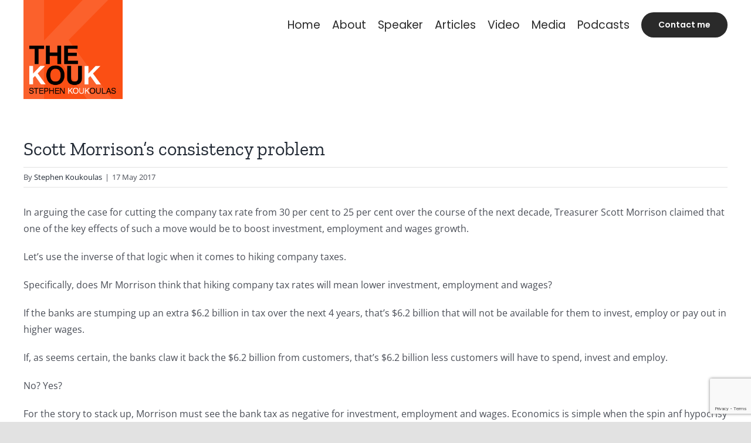

--- FILE ---
content_type: text/html; charset=UTF-8
request_url: https://thekouk.com/scott-morrisons-consistency-problem/
body_size: 31716
content:
<!DOCTYPE html><html class="avada-html-layout-wide avada-html-header-position-top" lang="en-AU" id="html" prefix="og: http://ogp.me/ns# fb: http://ogp.me/ns/fb#"><head><meta http-equiv="X-UA-Compatible" content="IE=edge" /><meta http-equiv="Content-Type" content="text/html; charset=utf-8"/><meta name="viewport" content="width=device-width, initial-scale=1" /><meta name='robots' content='index, follow, max-image-preview:large, max-snippet:-1, max-video-preview:-1' /><title>Scott Morrison’s consistency problem - The Kouk - Stephen Koukoulas | Speaker | Economic Advisor</title><link rel="canonical" href="https://thekouk.com/scott-morrisons-consistency-problem/" /><meta property="og:locale" content="en_US" /><meta property="og:type" content="article" /><meta property="og:title" content="Scott Morrison’s consistency problem - The Kouk - Stephen Koukoulas | Speaker | Economic Advisor" /><meta property="og:description" content="In arguing the case for cutting the company tax rate [&hellip;]" /><meta property="og:url" content="https://thekouk.com/scott-morrisons-consistency-problem/" /><meta property="og:site_name" content="The Kouk - Stephen Koukoulas | Speaker | Economic Advisor" /><meta property="article:published_time" content="2017-05-17T06:08:29+00:00" /><meta property="article:modified_time" content="2022-02-06T04:25:24+00:00" /><meta name="author" content="Stephen Koukoulas" /><meta name="twitter:card" content="summary_large_image" /><meta name="twitter:label1" content="Written by" /><meta name="twitter:data1" content="Stephen Koukoulas" /><meta name="twitter:label2" content="Est. reading time" /><meta name="twitter:data2" content="1 minute" /> <script type="application/ld+json" class="yoast-schema-graph">{"@context":"https://schema.org","@graph":[{"@type":"Article","@id":"https://thekouk.com/scott-morrisons-consistency-problem/#article","isPartOf":{"@id":"https://thekouk.com/scott-morrisons-consistency-problem/"},"author":{"name":"Stephen Koukoulas","@id":"https://thekouk.com/#/schema/person/d8bce4482a7a63a814559c2d307224c8"},"headline":"Scott Morrison’s consistency problem","datePublished":"2017-05-17T06:08:29+00:00","dateModified":"2022-02-06T04:25:24+00:00","mainEntityOfPage":{"@id":"https://thekouk.com/scott-morrisons-consistency-problem/"},"wordCount":176,"commentCount":0,"publisher":{"@id":"https://thekouk.com/#/schema/person/d8bce4482a7a63a814559c2d307224c8"},"articleSection":["Blog"],"inLanguage":"en-AU","potentialAction":[{"@type":"CommentAction","name":"Comment","target":["https://thekouk.com/scott-morrisons-consistency-problem/#respond"]}]},{"@type":"WebPage","@id":"https://thekouk.com/scott-morrisons-consistency-problem/","url":"https://thekouk.com/scott-morrisons-consistency-problem/","name":"Scott Morrison’s consistency problem - The Kouk - Stephen Koukoulas | Speaker | Economic Advisor","isPartOf":{"@id":"https://thekouk.com/#website"},"datePublished":"2017-05-17T06:08:29+00:00","dateModified":"2022-02-06T04:25:24+00:00","breadcrumb":{"@id":"https://thekouk.com/scott-morrisons-consistency-problem/#breadcrumb"},"inLanguage":"en-AU","potentialAction":[{"@type":"ReadAction","target":["https://thekouk.com/scott-morrisons-consistency-problem/"]}]},{"@type":"BreadcrumbList","@id":"https://thekouk.com/scott-morrisons-consistency-problem/#breadcrumb","itemListElement":[{"@type":"ListItem","position":1,"name":"Home","item":"https://thekouk.com/"},{"@type":"ListItem","position":2,"name":"Scott Morrison’s consistency problem"}]},{"@type":"WebSite","@id":"https://thekouk.com/#website","url":"https://thekouk.com/","name":"The Kouk - Stephen Koukoulas | Speaker | Economic Advisor","description":"Australia&#039;s foremost speaker on economics on a national and international level.","publisher":{"@id":"https://thekouk.com/#/schema/person/d8bce4482a7a63a814559c2d307224c8"},"potentialAction":[{"@type":"SearchAction","target":{"@type":"EntryPoint","urlTemplate":"https://thekouk.com/?s={search_term_string}"},"query-input":{"@type":"PropertyValueSpecification","valueRequired":true,"valueName":"search_term_string"}}],"inLanguage":"en-AU"},{"@type":["Person","Organization"],"@id":"https://thekouk.com/#/schema/person/d8bce4482a7a63a814559c2d307224c8","name":"Stephen Koukoulas","image":{"@type":"ImageObject","inLanguage":"en-AU","@id":"https://thekouk.com/#/schema/person/image/","url":"https://thekouk.com/wp-content/uploads/2022/01/the-kouk.png","contentUrl":"https://thekouk.com/wp-content/uploads/2022/01/the-kouk.png","width":544,"height":544,"caption":"Stephen Koukoulas"},"logo":{"@id":"https://thekouk.com/#/schema/person/image/"},"description":"Stephen Koukoulas is one of Australia’s leading economic visionaries and keynote speakers, past Chief Economist of Citibank and Senior Economic Advisor to the former Prime Minister of Australia.","url":"https://thekouk.com/author/stephen/"}]}</script> <link href='https://fonts.gstatic.com' crossorigin='anonymous' rel='preconnect' /><link href='https://fonts.googleapis.com' rel='preconnect' /><link href='https://connect.facebook.net' rel='preconnect' /><link href='https://www.google-analytics.com' rel='preconnect' /><link href='https://www.googletagmanager.com' rel='preconnect' /><link rel="alternate" type="application/rss+xml" title="The Kouk - Stephen Koukoulas | Speaker | Economic Advisor &raquo; Feed" href="https://thekouk.com/feed/" /><link rel="alternate" type="application/rss+xml" title="The Kouk - Stephen Koukoulas | Speaker | Economic Advisor &raquo; Comments Feed" href="https://thekouk.com/comments/feed/" /><link rel="alternate" title="oEmbed (JSON)" type="application/json+oembed" href="https://thekouk.com/wp-json/oembed/1.0/embed?url=https%3A%2F%2Fthekouk.com%2Fscott-morrisons-consistency-problem%2F" /><link rel="alternate" title="oEmbed (XML)" type="text/xml+oembed" href="https://thekouk.com/wp-json/oembed/1.0/embed?url=https%3A%2F%2Fthekouk.com%2Fscott-morrisons-consistency-problem%2F&#038;format=xml" /><meta property="og:title" content="Scott Morrison’s consistency problem"/><meta property="og:type" content="article"/><meta property="og:url" content="https://thekouk.com/scott-morrisons-consistency-problem/"/><meta property="og:site_name" content="The Kouk - Stephen Koukoulas | Speaker | Economic Advisor"/><meta property="og:description" content="In arguing the case for cutting the company tax rate from 30 per cent to 25 per cent over the course of the next decade, Treasurer Scott Morrison claimed that one of the key effects of such a move would be to boost investment, employment and wages growth.&nbsp;
Let&#039;s use the inverse of that logic"/><meta property="og:image" content="https://thekouk.com/wp-content/uploads/2022/01/the-kouk.png"/><style id='wp-img-auto-sizes-contain-inline-css' type='text/css'>img:is([sizes=auto i],[sizes^="auto," i]){contain-intrinsic-size:3000px 1500px}</style><style id='wp-block-library-inline-css' type='text/css'>:root{--wp-block-synced-color:#7a00df;--wp-block-synced-color--rgb:122,0,223;--wp-bound-block-color:var(--wp-block-synced-color);--wp-editor-canvas-background:#ddd;--wp-admin-theme-color:#007cba;--wp-admin-theme-color--rgb:0,124,186;--wp-admin-theme-color-darker-10:#006ba1;--wp-admin-theme-color-darker-10--rgb:0,107,160.5;--wp-admin-theme-color-darker-20:#005a87;--wp-admin-theme-color-darker-20--rgb:0,90,135;--wp-admin-border-width-focus:2px}@media (min-resolution:192dpi){:root{--wp-admin-border-width-focus:1.5px}}.wp-element-button{cursor:pointer}:root .has-very-light-gray-background-color{background-color:#eee}:root .has-very-dark-gray-background-color{background-color:#313131}:root .has-very-light-gray-color{color:#eee}:root .has-very-dark-gray-color{color:#313131}:root .has-vivid-green-cyan-to-vivid-cyan-blue-gradient-background{background:linear-gradient(135deg,#00d084,#0693e3)}:root .has-purple-crush-gradient-background{background:linear-gradient(135deg,#34e2e4,#4721fb 50%,#ab1dfe)}:root .has-hazy-dawn-gradient-background{background:linear-gradient(135deg,#faaca8,#dad0ec)}:root .has-subdued-olive-gradient-background{background:linear-gradient(135deg,#fafae1,#67a671)}:root .has-atomic-cream-gradient-background{background:linear-gradient(135deg,#fdd79a,#004a59)}:root .has-nightshade-gradient-background{background:linear-gradient(135deg,#330968,#31cdcf)}:root .has-midnight-gradient-background{background:linear-gradient(135deg,#020381,#2874fc)}:root{--wp--preset--font-size--normal:16px;--wp--preset--font-size--huge:42px}.has-regular-font-size{font-size:1em}.has-larger-font-size{font-size:2.625em}.has-normal-font-size{font-size:var(--wp--preset--font-size--normal)}.has-huge-font-size{font-size:var(--wp--preset--font-size--huge)}.has-text-align-center{text-align:center}.has-text-align-left{text-align:left}.has-text-align-right{text-align:right}.has-fit-text{white-space:nowrap!important}#end-resizable-editor-section{display:none}.aligncenter{clear:both}.items-justified-left{justify-content:flex-start}.items-justified-center{justify-content:center}.items-justified-right{justify-content:flex-end}.items-justified-space-between{justify-content:space-between}.screen-reader-text{border:0;clip-path:inset(50%);height:1px;margin:-1px;overflow:hidden;padding:0;position:absolute;width:1px;word-wrap:normal!important}.screen-reader-text:focus{background-color:#ddd;clip-path:none;color:#444;display:block;font-size:1em;height:auto;left:5px;line-height:normal;padding:15px 23px 14px;text-decoration:none;top:5px;width:auto;z-index:100000}html :where(.has-border-color){border-style:solid}html :where([style*=border-top-color]){border-top-style:solid}html :where([style*=border-right-color]){border-right-style:solid}html :where([style*=border-bottom-color]){border-bottom-style:solid}html :where([style*=border-left-color]){border-left-style:solid}html :where([style*=border-width]){border-style:solid}html :where([style*=border-top-width]){border-top-style:solid}html :where([style*=border-right-width]){border-right-style:solid}html :where([style*=border-bottom-width]){border-bottom-style:solid}html :where([style*=border-left-width]){border-left-style:solid}html :where(img[class*=wp-image-]){height:auto;max-width:100%}:where(figure){margin:0 0 1em}html :where(.is-position-sticky){--wp-admin--admin-bar--position-offset:var(--wp-admin--admin-bar--height,0px)}@media screen and (max-width:600px){html :where(.is-position-sticky){--wp-admin--admin-bar--position-offset:0px}}</style><style id='global-styles-inline-css' type='text/css'>:root{--wp--preset--aspect-ratio--square:1;--wp--preset--aspect-ratio--4-3:4/3;--wp--preset--aspect-ratio--3-4:3/4;--wp--preset--aspect-ratio--3-2:3/2;--wp--preset--aspect-ratio--2-3:2/3;--wp--preset--aspect-ratio--16-9:16/9;--wp--preset--aspect-ratio--9-16:9/16;--wp--preset--color--black:#000;--wp--preset--color--cyan-bluish-gray:#abb8c3;--wp--preset--color--white:#fff;--wp--preset--color--pale-pink:#f78da7;--wp--preset--color--vivid-red:#cf2e2e;--wp--preset--color--luminous-vivid-orange:#ff6900;--wp--preset--color--luminous-vivid-amber:#fcb900;--wp--preset--color--light-green-cyan:#7bdcb5;--wp--preset--color--vivid-green-cyan:#00d084;--wp--preset--color--pale-cyan-blue:#8ed1fc;--wp--preset--color--vivid-cyan-blue:#0693e3;--wp--preset--color--vivid-purple:#9b51e0;--wp--preset--gradient--vivid-cyan-blue-to-vivid-purple:linear-gradient(135deg,#0693e3 0%,#9b51e0 100%);--wp--preset--gradient--light-green-cyan-to-vivid-green-cyan:linear-gradient(135deg,#7adcb4 0%,#00d082 100%);--wp--preset--gradient--luminous-vivid-amber-to-luminous-vivid-orange:linear-gradient(135deg,#fcb900 0%,#ff6900 100%);--wp--preset--gradient--luminous-vivid-orange-to-vivid-red:linear-gradient(135deg,#ff6900 0%,#cf2e2e 100%);--wp--preset--gradient--very-light-gray-to-cyan-bluish-gray:linear-gradient(135deg,#eee 0%,#a9b8c3 100%);--wp--preset--gradient--cool-to-warm-spectrum:linear-gradient(135deg,#4aeadc 0%,#9778d1 20%,#cf2aba 40%,#ee2c82 60%,#fb6962 80%,#fef84c 100%);--wp--preset--gradient--blush-light-purple:linear-gradient(135deg,#ffceec 0%,#9896f0 100%);--wp--preset--gradient--blush-bordeaux:linear-gradient(135deg,#fecda5 0%,#fe2d2d 50%,#6b003e 100%);--wp--preset--gradient--luminous-dusk:linear-gradient(135deg,#ffcb70 0%,#c751c0 50%,#4158d0 100%);--wp--preset--gradient--pale-ocean:linear-gradient(135deg,#fff5cb 0%,#b6e3d4 50%,#33a7b5 100%);--wp--preset--gradient--electric-grass:linear-gradient(135deg,#caf880 0%,#71ce7e 100%);--wp--preset--gradient--midnight:linear-gradient(135deg,#020381 0%,#2874fc 100%);--wp--preset--font-size--small:12px;--wp--preset--font-size--medium:20px;--wp--preset--font-size--large:24px;--wp--preset--font-size--x-large:42px;--wp--preset--font-size--normal:16px;--wp--preset--font-size--xlarge:32px;--wp--preset--font-size--huge:48px;--wp--preset--spacing--20:.44rem;--wp--preset--spacing--30:.67rem;--wp--preset--spacing--40:1rem;--wp--preset--spacing--50:1.5rem;--wp--preset--spacing--60:2.25rem;--wp--preset--spacing--70:3.38rem;--wp--preset--spacing--80:5.06rem;--wp--preset--shadow--natural:6px 6px 9px rgba(0,0,0,.2);--wp--preset--shadow--deep:12px 12px 50px rgba(0,0,0,.4);--wp--preset--shadow--sharp:6px 6px 0px rgba(0,0,0,.2);--wp--preset--shadow--outlined:6px 6px 0px -3px #fff,6px 6px #000;--wp--preset--shadow--crisp:6px 6px 0px #000}:where(.is-layout-flex){gap:.5em}:where(.is-layout-grid){gap:.5em}body .is-layout-flex{display:flex}.is-layout-flex{flex-wrap:wrap;align-items:center}.is-layout-flex>:is(*,div){margin:0}body .is-layout-grid{display:grid}.is-layout-grid>:is(*,div){margin:0}:where(.wp-block-columns.is-layout-flex){gap:2em}:where(.wp-block-columns.is-layout-grid){gap:2em}:where(.wp-block-post-template.is-layout-flex){gap:1.25em}:where(.wp-block-post-template.is-layout-grid){gap:1.25em}.has-black-color{color:var(--wp--preset--color--black) !important}.has-cyan-bluish-gray-color{color:var(--wp--preset--color--cyan-bluish-gray) !important}.has-white-color{color:var(--wp--preset--color--white) !important}.has-pale-pink-color{color:var(--wp--preset--color--pale-pink) !important}.has-vivid-red-color{color:var(--wp--preset--color--vivid-red) !important}.has-luminous-vivid-orange-color{color:var(--wp--preset--color--luminous-vivid-orange) !important}.has-luminous-vivid-amber-color{color:var(--wp--preset--color--luminous-vivid-amber) !important}.has-light-green-cyan-color{color:var(--wp--preset--color--light-green-cyan) !important}.has-vivid-green-cyan-color{color:var(--wp--preset--color--vivid-green-cyan) !important}.has-pale-cyan-blue-color{color:var(--wp--preset--color--pale-cyan-blue) !important}.has-vivid-cyan-blue-color{color:var(--wp--preset--color--vivid-cyan-blue) !important}.has-vivid-purple-color{color:var(--wp--preset--color--vivid-purple) !important}.has-black-background-color{background-color:var(--wp--preset--color--black) !important}.has-cyan-bluish-gray-background-color{background-color:var(--wp--preset--color--cyan-bluish-gray) !important}.has-white-background-color{background-color:var(--wp--preset--color--white) !important}.has-pale-pink-background-color{background-color:var(--wp--preset--color--pale-pink) !important}.has-vivid-red-background-color{background-color:var(--wp--preset--color--vivid-red) !important}.has-luminous-vivid-orange-background-color{background-color:var(--wp--preset--color--luminous-vivid-orange) !important}.has-luminous-vivid-amber-background-color{background-color:var(--wp--preset--color--luminous-vivid-amber) !important}.has-light-green-cyan-background-color{background-color:var(--wp--preset--color--light-green-cyan) !important}.has-vivid-green-cyan-background-color{background-color:var(--wp--preset--color--vivid-green-cyan) !important}.has-pale-cyan-blue-background-color{background-color:var(--wp--preset--color--pale-cyan-blue) !important}.has-vivid-cyan-blue-background-color{background-color:var(--wp--preset--color--vivid-cyan-blue) !important}.has-vivid-purple-background-color{background-color:var(--wp--preset--color--vivid-purple) !important}.has-black-border-color{border-color:var(--wp--preset--color--black) !important}.has-cyan-bluish-gray-border-color{border-color:var(--wp--preset--color--cyan-bluish-gray) !important}.has-white-border-color{border-color:var(--wp--preset--color--white) !important}.has-pale-pink-border-color{border-color:var(--wp--preset--color--pale-pink) !important}.has-vivid-red-border-color{border-color:var(--wp--preset--color--vivid-red) !important}.has-luminous-vivid-orange-border-color{border-color:var(--wp--preset--color--luminous-vivid-orange) !important}.has-luminous-vivid-amber-border-color{border-color:var(--wp--preset--color--luminous-vivid-amber) !important}.has-light-green-cyan-border-color{border-color:var(--wp--preset--color--light-green-cyan) !important}.has-vivid-green-cyan-border-color{border-color:var(--wp--preset--color--vivid-green-cyan) !important}.has-pale-cyan-blue-border-color{border-color:var(--wp--preset--color--pale-cyan-blue) !important}.has-vivid-cyan-blue-border-color{border-color:var(--wp--preset--color--vivid-cyan-blue) !important}.has-vivid-purple-border-color{border-color:var(--wp--preset--color--vivid-purple) !important}.has-vivid-cyan-blue-to-vivid-purple-gradient-background{background:var(--wp--preset--gradient--vivid-cyan-blue-to-vivid-purple) !important}.has-light-green-cyan-to-vivid-green-cyan-gradient-background{background:var(--wp--preset--gradient--light-green-cyan-to-vivid-green-cyan) !important}.has-luminous-vivid-amber-to-luminous-vivid-orange-gradient-background{background:var(--wp--preset--gradient--luminous-vivid-amber-to-luminous-vivid-orange) !important}.has-luminous-vivid-orange-to-vivid-red-gradient-background{background:var(--wp--preset--gradient--luminous-vivid-orange-to-vivid-red) !important}.has-very-light-gray-to-cyan-bluish-gray-gradient-background{background:var(--wp--preset--gradient--very-light-gray-to-cyan-bluish-gray) !important}.has-cool-to-warm-spectrum-gradient-background{background:var(--wp--preset--gradient--cool-to-warm-spectrum) !important}.has-blush-light-purple-gradient-background{background:var(--wp--preset--gradient--blush-light-purple) !important}.has-blush-bordeaux-gradient-background{background:var(--wp--preset--gradient--blush-bordeaux) !important}.has-luminous-dusk-gradient-background{background:var(--wp--preset--gradient--luminous-dusk) !important}.has-pale-ocean-gradient-background{background:var(--wp--preset--gradient--pale-ocean) !important}.has-electric-grass-gradient-background{background:var(--wp--preset--gradient--electric-grass) !important}.has-midnight-gradient-background{background:var(--wp--preset--gradient--midnight) !important}.has-small-font-size{font-size:var(--wp--preset--font-size--small) !important}.has-medium-font-size{font-size:var(--wp--preset--font-size--medium) !important}.has-large-font-size{font-size:var(--wp--preset--font-size--large) !important}.has-x-large-font-size{font-size:var(--wp--preset--font-size--x-large) !important}</style><style id='classic-theme-styles-inline-css' type='text/css'>/*! This file is auto-generated */
.wp-block-button__link{color:#fff;background-color:#32373c;border-radius:9999px;box-shadow:none;text-decoration:none;padding:calc(.667em + 2px) calc(1.333em + 2px);font-size:1.125em}.wp-block-file__button{background:#32373c;color:#fff;text-decoration:none}</style><link rel='stylesheet' id='arve-css' href='https://thekouk.com/wp-content/cache/autoptimize/css/autoptimize_single_d903510a75ef1c60fc76738664d15518.css' type='text/css' media='all' /><link rel='stylesheet' id='arve-pro-css' href='https://thekouk.com/wp-content/cache/autoptimize/css/autoptimize_single_44378b6aa1452b418b664e3e27e75e44.css' type='text/css' media='all' /><link rel='stylesheet' id='child-style-css' href='https://thekouk.com/wp-content/themes/Avada-Child-Theme/style.css' type='text/css' media='all' /><link rel='stylesheet' id='fusion-dynamic-css-css' href='https://thekouk.com/wp-content/uploads/fusion-styles/a272c8177cba9407db011f8acfdc311c.min.css' type='text/css' media='all' /> <script type="text/javascript" src="https://thekouk.com/wp-includes/js/jquery/jquery.min.js" id="jquery-core-js"></script> <script defer type="text/javascript" src="https://thekouk.com/wp-includes/js/jquery/jquery-migrate.min.js" id="jquery-migrate-js"></script> <script defer type="text/javascript" src="https://thekouk.com/wp-content/cache/autoptimize/js/autoptimize_single_e5e25ce38cbe178be0d861ca2f9ae6b1.js" id="responsive-menu-pro-noscroll-js"></script> <link rel="https://api.w.org/" href="https://thekouk.com/wp-json/" /><link rel="alternate" title="JSON" type="application/json" href="https://thekouk.com/wp-json/wp/v2/posts/6240" /><link rel="EditURI" type="application/rsd+xml" title="RSD" href="https://thekouk.com/xmlrpc.php?rsd" /><meta name="generator" content="WordPress 6.9" /><link rel='shortlink' href='https://thekouk.com/?p=6240' /><link rel="preload" href="https://thekouk.com/wp-content/themes/Avada/includes/lib/assets/fonts/icomoon/awb-icons.woff" as="font" type="font/woff" crossorigin><link rel="preload" href="//thekouk.com/wp-content/themes/Avada/includes/lib/assets/fonts/fontawesome/webfonts/fa-brands-400.woff2" as="font" type="font/woff2" crossorigin><link rel="preload" href="//thekouk.com/wp-content/themes/Avada/includes/lib/assets/fonts/fontawesome/webfonts/fa-regular-400.woff2" as="font" type="font/woff2" crossorigin><link rel="preload" href="//thekouk.com/wp-content/themes/Avada/includes/lib/assets/fonts/fontawesome/webfonts/fa-solid-900.woff2" as="font" type="font/woff2" crossorigin><style type="text/css" id="css-fb-visibility">@media screen and (max-width:640px){.fusion-no-small-visibility{display:none !important}body:not(.fusion-builder-ui-wireframe) .sm-text-align-center{text-align:center !important}body:not(.fusion-builder-ui-wireframe) .sm-text-align-left{text-align:left !important}body:not(.fusion-builder-ui-wireframe) .sm-text-align-right{text-align:right !important}body:not(.fusion-builder-ui-wireframe) .sm-flex-align-center{justify-content:center !important}body:not(.fusion-builder-ui-wireframe) .sm-flex-align-flex-start{justify-content:flex-start !important}body:not(.fusion-builder-ui-wireframe) .sm-flex-align-flex-end{justify-content:flex-end !important}body:not(.fusion-builder-ui-wireframe) .sm-mx-auto{margin-left:auto !important;margin-right:auto !important}body:not(.fusion-builder-ui-wireframe) .sm-ml-auto{margin-left:auto !important}body:not(.fusion-builder-ui-wireframe) .sm-mr-auto{margin-right:auto !important}body:not(.fusion-builder-ui-wireframe) .fusion-absolute-position-small{position:absolute;top:auto;width:100%}}@media screen and (min-width:641px) and (max-width:1150px){.fusion-no-medium-visibility{display:none !important}body:not(.fusion-builder-ui-wireframe) .md-text-align-center{text-align:center !important}body:not(.fusion-builder-ui-wireframe) .md-text-align-left{text-align:left !important}body:not(.fusion-builder-ui-wireframe) .md-text-align-right{text-align:right !important}body:not(.fusion-builder-ui-wireframe) .md-flex-align-center{justify-content:center !important}body:not(.fusion-builder-ui-wireframe) .md-flex-align-flex-start{justify-content:flex-start !important}body:not(.fusion-builder-ui-wireframe) .md-flex-align-flex-end{justify-content:flex-end !important}body:not(.fusion-builder-ui-wireframe) .md-mx-auto{margin-left:auto !important;margin-right:auto !important}body:not(.fusion-builder-ui-wireframe) .md-ml-auto{margin-left:auto !important}body:not(.fusion-builder-ui-wireframe) .md-mr-auto{margin-right:auto !important}body:not(.fusion-builder-ui-wireframe) .fusion-absolute-position-medium{position:absolute;top:auto;width:100%}}@media screen and (min-width:1151px){.fusion-no-large-visibility{display:none !important}body:not(.fusion-builder-ui-wireframe) .lg-text-align-center{text-align:center !important}body:not(.fusion-builder-ui-wireframe) .lg-text-align-left{text-align:left !important}body:not(.fusion-builder-ui-wireframe) .lg-text-align-right{text-align:right !important}body:not(.fusion-builder-ui-wireframe) .lg-flex-align-center{justify-content:center !important}body:not(.fusion-builder-ui-wireframe) .lg-flex-align-flex-start{justify-content:flex-start !important}body:not(.fusion-builder-ui-wireframe) .lg-flex-align-flex-end{justify-content:flex-end !important}body:not(.fusion-builder-ui-wireframe) .lg-mx-auto{margin-left:auto !important;margin-right:auto !important}body:not(.fusion-builder-ui-wireframe) .lg-ml-auto{margin-left:auto !important}body:not(.fusion-builder-ui-wireframe) .lg-mr-auto{margin-right:auto !important}body:not(.fusion-builder-ui-wireframe) .fusion-absolute-position-large{position:absolute;top:auto;width:100%}}</style><style>button#responsive-menu-pro-button,#responsive-menu-pro-container{display:none;-webkit-text-size-adjust:100%}#responsive-menu-pro-container{z-index:99998}@media screen and (max-width:1200px){#responsive-menu-pro-container{display:block;position:fixed;top:0;bottom:0;padding-bottom:5px;margin-bottom:-5px;outline:1px solid transparent;overflow-y:auto;overflow-x:hidden}#responsive-menu-pro-container .responsive-menu-pro-search-box{width:100%;padding:0 2%;border-radius:2px;height:50px;-webkit-appearance:none}#responsive-menu-pro-container.push-left,#responsive-menu-pro-container.slide-left{transform:translateX(-100%);-ms-transform:translateX(-100%);-webkit-transform:translateX(-100%);-moz-transform:translateX(-100%)}.responsive-menu-pro-open #responsive-menu-pro-container.push-left,.responsive-menu-pro-open #responsive-menu-pro-container.slide-left{transform:translateX(0);-ms-transform:translateX(0);-webkit-transform:translateX(0);-moz-transform:translateX(0)}#responsive-menu-pro-container.push-top,#responsive-menu-pro-container.slide-top{transform:translateY(-100%);-ms-transform:translateY(-100%);-webkit-transform:translateY(-100%);-moz-transform:translateY(-100%)}.responsive-menu-pro-open #responsive-menu-pro-container.push-top,.responsive-menu-pro-open #responsive-menu-pro-container.slide-top{transform:translateY(0);-ms-transform:translateY(0);-webkit-transform:translateY(0);-moz-transform:translateY(0)}#responsive-menu-pro-container.push-right,#responsive-menu-pro-container.slide-right{transform:translateX(100%);-ms-transform:translateX(100%);-webkit-transform:translateX(100%);-moz-transform:translateX(100%)}.responsive-menu-pro-open #responsive-menu-pro-container.push-right,.responsive-menu-pro-open #responsive-menu-pro-container.slide-right{transform:translateX(0);-ms-transform:translateX(0);-webkit-transform:translateX(0);-moz-transform:translateX(0)}#responsive-menu-pro-container.push-bottom,#responsive-menu-pro-container.slide-bottom{transform:translateY(100%);-ms-transform:translateY(100%);-webkit-transform:translateY(100%);-moz-transform:translateY(100%)}.responsive-menu-pro-open #responsive-menu-pro-container.push-bottom,.responsive-menu-pro-open #responsive-menu-pro-container.slide-bottom{transform:translateY(0);-ms-transform:translateY(0);-webkit-transform:translateY(0);-moz-transform:translateY(0)}#responsive-menu-pro-container,#responsive-menu-pro-container:before,#responsive-menu-pro-container:after,#responsive-menu-pro-container *,#responsive-menu-pro-container *:before,#responsive-menu-pro-container *:after{box-sizing:border-box;margin:0;padding:0}#responsive-menu-pro-container #responsive-menu-pro-search-box,#responsive-menu-pro-container #responsive-menu-pro-additional-content,#responsive-menu-pro-container #responsive-menu-pro-title{padding:25px 5%}#responsive-menu-pro-container #responsive-menu-pro,#responsive-menu-pro-container #responsive-menu-pro ul{width:100%}#responsive-menu-pro-container #responsive-menu-pro ul.responsive-menu-pro-submenu{display:none}#responsive-menu-pro-container #responsive-menu-pro ul.responsive-menu-pro-submenu.responsive-menu-pro-submenu-open{display:block}#responsive-menu-pro-container #responsive-menu-pro ul.responsive-menu-pro-submenu-depth-1 a.responsive-menu-pro-item-link{padding-left:0}#responsive-menu-pro-container #responsive-menu-pro ul.responsive-menu-pro-submenu-depth-2 a.responsive-menu-pro-item-link{padding-left:0}#responsive-menu-pro-container #responsive-menu-pro ul.responsive-menu-pro-submenu-depth-3 a.responsive-menu-pro-item-link{padding-left:0}#responsive-menu-pro-container #responsive-menu-pro ul.responsive-menu-pro-submenu-depth-4 a.responsive-menu-pro-item-link{padding-left:0}#responsive-menu-pro-container #responsive-menu-pro ul.responsive-menu-pro-submenu-depth-5 a.responsive-menu-pro-item-link{padding-left:0}#responsive-menu-pro-container li.responsive-menu-pro-item{width:100%;list-style:none}#responsive-menu-pro-container li.responsive-menu-pro-item a{width:100%;display:block;text-decoration:none;position:relative}#responsive-menu-pro-container #responsive-menu-pro li.responsive-menu-pro-item a{padding:0}#responsive-menu-pro-container .responsive-menu-pro-submenu li.responsive-menu-pro-item a{padding:0}#responsive-menu-pro-container li.responsive-menu-pro-item a .glyphicon,#responsive-menu-pro-container li.responsive-menu-pro-item a .fab,#responsive-menu-pro-container li.responsive-menu-pro-item a .fas{margin-right:15px}#responsive-menu-pro-container li.responsive-menu-pro-item a .responsive-menu-pro-subarrow{position:absolute;top:0;bottom:0;text-align:center;overflow:hidden}#responsive-menu-pro-container li.responsive-menu-pro-item a .responsive-menu-pro-subarrow .glyphicon,#responsive-menu-pro-container li.responsive-menu-pro-item a .responsive-menu-pro-subarrow .fab,#responsive-menu-pro-container li.responsive-menu-pro-item a .responsive-menu-pro-subarrow .fas{margin-right:0}button#responsive-menu-pro-button .responsive-menu-pro-button-icon-inactive{display:none}button#responsive-menu-pro-button{z-index:99999;display:none;overflow:hidden;outline:none}button#responsive-menu-pro-button img{max-width:100%}.responsive-menu-pro-label{display:inline-block;font-weight:600;margin:0 5px;vertical-align:middle;pointer-events:none}.responsive-menu-pro-accessible{display:inline-block}.responsive-menu-pro-accessible .responsive-menu-pro-box{display:inline-block;vertical-align:middle}.responsive-menu-pro-label.responsive-menu-pro-label-top,.responsive-menu-pro-label.responsive-menu-pro-label-bottom{display:block;margin:0 auto}button#responsive-menu-pro-button{padding:0;display:inline-block;cursor:pointer;transition-property:opacity,filter;transition-duration:.15s;transition-timing-function:linear;font:inherit;color:inherit;text-transform:none;background-color:transparent;border:0;margin:0}.responsive-menu-pro-box{width:35px;height:26px;display:inline-block;position:relative}.responsive-menu-pro-inner{display:block;top:50%;margin-top:-2px}.responsive-menu-pro-inner,.responsive-menu-pro-inner:before,.responsive-menu-pro-inner:after{width:35px;height:4px;background-color:rgba(255,255,255,1);border-radius:4px;position:absolute;transition-property:transform;transition-duration:.15s;transition-timing-function:ease}.responsive-menu-pro-open .responsive-menu-pro-inner,.responsive-menu-pro-open .responsive-menu-pro-inner:before,.responsive-menu-pro-open .responsive-menu-pro-inner:after{background-color:rgba(255,255,255,1)}button#responsive-menu-pro-button:hover .responsive-menu-pro-inner,button#responsive-menu-pro-button:hover .responsive-menu-pro-inner:before,button#responsive-menu-pro-button:hover .responsive-menu-pro-inner:after,button#responsive-menu-pro-button:hover .responsive-menu-pro-open .responsive-menu-pro-inner,button#responsive-menu-pro-button:hover .responsive-menu-pro-open .responsive-menu-pro-inner:before,button#responsive-menu-pro-button:hover .responsive-menu-pro-open .responsive-menu-pro-inner:after,button#responsive-menu-pro-button:focus .responsive-menu-pro-inner,button#responsive-menu-pro-button:focus .responsive-menu-pro-inner:before,button#responsive-menu-pro-button:focus .responsive-menu-pro-inner:after,button#responsive-menu-pro-button:focus .responsive-menu-pro-open .responsive-menu-pro-inner,button#responsive-menu-pro-button:focus .responsive-menu-pro-open .responsive-menu-pro-inner:before,button#responsive-menu-pro-button:focus .responsive-menu-pro-open .responsive-menu-pro-inner:after{background-color:rgba(255,255,255,1)}.responsive-menu-pro-inner:before,.responsive-menu-pro-inner:after{content:"";display:block}.responsive-menu-pro-inner:before{top:-11px}.responsive-menu-pro-inner:after{bottom:-11px}.responsive-menu-pro-elastic .responsive-menu-pro-inner{top:2px;transition-duration:.4s;transition-timing-function:cubic-bezier(.68,-.55,.265,1.55)}.responsive-menu-pro-elastic .responsive-menu-pro-inner:before{top:11px;transition:opacity .15s .4s ease}.responsive-menu-pro-elastic .responsive-menu-pro-inner:after{top:22px;transition:transform .4s cubic-bezier(.68,-.55,.265,1.55)}.responsive-menu-pro-elastic.is-active .responsive-menu-pro-inner{transform:translate3d(0,11px,0) rotate(135deg);transition-delay:.1s}.responsive-menu-pro-elastic.is-active .responsive-menu-pro-inner:before{transition-delay:0s;opacity:0}.responsive-menu-pro-elastic.is-active .responsive-menu-pro-inner:after{transform:translate3d(0,-22px,0) rotate(-270deg);transition-delay:.1s}button#responsive-menu-pro-button{width:80px;height:80px;position:fixed;top:-2px;right:0;display:inline-block;transition:transform .5s,background-color .5s}button#responsive-menu-pro-button .responsive-menu-pro-box{color:rgba(255,255,255,1);pointer-events:none}.responsive-menu-pro-open button#responsive-menu-pro-button .responsive-menu-pro-box{color:rgba(255,255,255,1)}.responsive-menu-pro-label{color:#fff;font-size:14px;line-height:13px;pointer-events:none}.responsive-menu-pro-label .responsive-menu-pro-button-text-open{display:none}.responsive-menu-pro-fade-top #responsive-menu-pro-container,.responsive-menu-pro-fade-left #responsive-menu-pro-container,.responsive-menu-pro-fade-right #responsive-menu-pro-container,.responsive-menu-pro-fade-bottom #responsive-menu-pro-container{display:none}#responsive-menu-pro-container{width:100%;left:0;background:rgba(251,97,44,1);transition:transform .5s;text-align:center;font-family:'poppins'}#responsive-menu-pro-container #responsive-menu-pro-wrapper{background:rgba(251,97,44,0)}#responsive-menu-pro-container #responsive-menu-pro-additional-content{color:rgba(230,76,76,1)}#responsive-menu-pro-container .responsive-menu-pro-search-box{background:#fff;border:2px solid #dadada;color:#333}#responsive-menu-pro-container .responsive-menu-pro-search-box:-ms-input-placeholder{color:#c7c7cd}#responsive-menu-pro-container .responsive-menu-pro-search-box::-webkit-input-placeholder{color:#c7c7cd}#responsive-menu-pro-container .responsive-menu-pro-search-box:-moz-placeholder{color:#c7c7cd;opacity:1}#responsive-menu-pro-container .responsive-menu-pro-search-box::-moz-placeholder{color:#c7c7cd;opacity:1}#responsive-menu-pro-container .responsive-menu-pro-item-link,#responsive-menu-pro-container #responsive-menu-pro-title,#responsive-menu-pro-container .responsive-menu-pro-subarrow{transition:background-color .5s,border-color .5s,color .5s}#responsive-menu-pro-container #responsive-menu-pro-title{background-color:#212121;color:#fff;font-size:13px;text-align:left}#responsive-menu-pro-container #responsive-menu-pro-title a{color:#fff;font-size:13px;text-decoration:none}#responsive-menu-pro-container #responsive-menu-pro-title a:hover{color:#fff}#responsive-menu-pro-container #responsive-menu-pro-title:hover{background-color:#212121;color:#fff}#responsive-menu-pro-container #responsive-menu-pro-title:hover a{color:#fff}#responsive-menu-pro-container #responsive-menu-pro-title #responsive-menu-pro-title-image{display:inline-block;vertical-align:middle;max-width:100%;margin-bottom:15px}#responsive-menu-pro-container #responsive-menu-pro-title #responsive-menu-pro-title-image img{max-width:100%}#responsive-menu-pro-container #responsive-menu-pro>li.responsive-menu-pro-item:first-child>a{border-top:0 solid rgba(255,255,255,0)}#responsive-menu-pro-container #responsive-menu-pro li.responsive-menu-pro-item .responsive-menu-pro-item-link{font-size:30px}#responsive-menu-pro-container #responsive-menu-pro li.responsive-menu-pro-item a{line-height:50px;border-bottom:0 solid rgba(255,255,255,0);color:rgba(255,255,255,1);background-color:rgba(255,255,255,0);height:50px}#responsive-menu-pro-container #responsive-menu-pro li.responsive-menu-pro-item a:hover,#responsive-menu-pro-container #responsive-menu-pro li.responsive-menu-pro-item a:focus{color:#fff;background-color:rgba(251,79,20,1);border-color:rgba(255,255,255,0)}#responsive-menu-pro-container #responsive-menu-pro li.responsive-menu-pro-item a:hover .responsive-menu-pro-subarrow,#responsive-menu-pro-container #responsive-menu-pro li.responsive-menu-pro-item a:focus .responsive-menu-pro-subarrow{color:rgba(255,255,255,1);border-color:rgba(255,255,255,0);background-color:rgba(255,255,255,0)}#responsive-menu-pro-container #responsive-menu-pro li.responsive-menu-pro-item a:hover .responsive-menu-pro-subarrow.responsive-menu-pro-subarrow-active,#responsive-menu-pro-container #responsive-menu-pro li.responsive-menu-pro-item a:focus .responsive-menu-pro-subarrow.responsive-menu-pro-subarrow-active{color:rgba(255,255,255,1);border-color:rgba(255,255,255,0);background-color:rgba(255,255,255,0)}#responsive-menu-pro-container #responsive-menu-pro li.responsive-menu-pro-item a .responsive-menu-pro-subarrow{right:0;height:80px;line-height:80px;width:40px;color:rgba(30,61,117,1);border-left:0 solid rgba(255,255,255,0);background-color:rgba(255,255,255,0)}#responsive-menu-pro-container #responsive-menu-pro li.responsive-menu-pro-item a .responsive-menu-pro-subarrow.responsive-menu-pro-subarrow-active{color:rgba(30,61,117,1);border-color:rgba(255,255,255,0);background-color:rgba(255,255,255,0)}#responsive-menu-pro-container #responsive-menu-pro li.responsive-menu-pro-item a .responsive-menu-pro-subarrow.responsive-menu-pro-subarrow-active:hover,#responsive-menu-pro-container #responsive-menu-pro li.responsive-menu-pro-item a .responsive-menu-pro-subarrow.responsive-menu-pro-subarrow-active:focus{color:rgba(255,255,255,1);border-color:rgba(255,255,255,0);background-color:rgba(255,255,255,0)}#responsive-menu-pro-container #responsive-menu-pro li.responsive-menu-pro-item a .responsive-menu-pro-subarrow:hover,#responsive-menu-pro-container #responsive-menu-pro li.responsive-menu-pro-item a .responsive-menu-pro-subarrow:focus{color:rgba(255,255,255,1);border-color:rgba(255,255,255,0);background-color:rgba(255,255,255,0)}#responsive-menu-pro-container #responsive-menu-pro li.responsive-menu-pro-item.responsive-menu-pro-current-item>.responsive-menu-pro-item-link{background-color:rgba(255,255,255,0);color:rgba(255,255,255,1);border-color:rgba(255,255,255,0)}#responsive-menu-pro-container #responsive-menu-pro li.responsive-menu-pro-item.responsive-menu-pro-current-item>.responsive-menu-pro-item-link:hover{background-color:rgba(251,79,20,1);color:rgba(255,255,255,1);border-color:rgba(255,255,255,0)}#responsive-menu-pro-container #responsive-menu-pro ul.responsive-menu-pro-submenu li.responsive-menu-pro-item .responsive-menu-pro-item-link{font-size:24px;text-align:left}#responsive-menu-pro-container #responsive-menu-pro ul.responsive-menu-pro-submenu li.responsive-menu-pro-item a{height:60px;line-height:60px;border-bottom:0 solid rgba(255,255,255,0);color:rgba(164,198,242,1);background-color:rgba(255,255,255,0)}#responsive-menu-pro-container #responsive-menu-pro ul.responsive-menu-pro-submenu li.responsive-menu-pro-item a:hover,#responsive-menu-pro-container #responsive-menu-pro ul.responsive-menu-pro-submenu li.responsive-menu-pro-item a:focus{color:#fff;background-color:rgba(164,198,242,1);border-color:rgba(255,255,255,0)}#responsive-menu-pro-container #responsive-menu-pro ul.responsive-menu-pro-submenu li.responsive-menu-pro-item a:hover .responsive-menu-pro-subarrow{color:rgba(255,255,255,1);border-color:rgba(255,255,255,0);background-color:rgba(164,198,242,1)}#responsive-menu-pro-container #responsive-menu-pro ul.responsive-menu-pro-submenu li.responsive-menu-pro-item a:hover .responsive-menu-pro-subarrow.responsive-menu-pro-subarrow-active{color:rgba(255,255,255,1);border-color:rgba(255,255,255,0);background-color:rgba(164,198,242,1)}#responsive-menu-pro-container #responsive-menu-pro ul.responsive-menu-pro-submenu li.responsive-menu-pro-item a .responsive-menu-pro-subarrow{left:unset;right:0;height:60px;line-height:60px;width:40px;color:rgba(164,198,242,1);border-left:0 solid rgba(255,255,255,0);border-right:unset;background-color:rgba(255,255,255,0)}#responsive-menu-pro-container #responsive-menu-pro ul.responsive-menu-pro-submenu li.responsive-menu-pro-item a .responsive-menu-pro-subarrow.responsive-menu-pro-subarrow-active{color:rgba(164,198,242,1);border-color:rgba(255,255,255,0);background-color:rgba(255,255,255,0)}#responsive-menu-pro-container #responsive-menu-pro ul.responsive-menu-pro-submenu li.responsive-menu-pro-item a .responsive-menu-pro-subarrow.responsive-menu-pro-subarrow-active:hover{color:rgba(255,255,255,1);border-color:rgba(255,255,255,0);background-color:rgba(164,198,242,1)}#responsive-menu-pro-container #responsive-menu-pro ul.responsive-menu-pro-submenu li.responsive-menu-pro-item a .responsive-menu-pro-subarrow:hover{color:rgba(255,255,255,1);border-color:rgba(255,255,255,0);background-color:rgba(164,198,242,1)}#responsive-menu-pro-container #responsive-menu-pro ul.responsive-menu-pro-submenu li.responsive-menu-pro-item.responsive-menu-pro-current-item>.responsive-menu-pro-item-link{background-color:rgba(255,255,255,0);color:rgba(164,198,242,1);border-color:rgba(255,255,255,0)}#responsive-menu-pro-container #responsive-menu-pro ul.responsive-menu-pro-submenu li.responsive-menu-pro-item.responsive-menu-pro-current-item>.responsive-menu-pro-item-link:hover{background-color:rgba(164,198,242,1);color:rgba(255,255,255,1);border-color:rgba(255,255,255,0)}.fusion-header-wrapper{display:none !important}}#responsive-menu-pro-header{width:100%;padding:0 5%;box-sizing:border-box;top:0;right:0;left:0;display:none;z-index:99998}#responsive-menu-pro-header .responsive-menu-pro-header-box{display:inline-block}#responsive-menu-pro-header .responsive-menu-pro-header-box,#responsive-menu-pro-header .responsive-menu-pro-header-box img{vertical-align:middle;max-width:100%}#responsive-menu-pro-header #responsive-menu-pro-header-bar-logo img{height:80px;width:323px}#responsive-menu-pro-header button#responsive-menu-pro-button{position:relative;margin:0;left:auto;right:auto;bottom:auto}#responsive-menu-pro-header .responsive-menu-pro-header-box{margin-right:2%}@media screen and (max-width:1200px){body{margin-top:80px}#responsive-menu-pro-header{position:fixed;background-color:rgba(251,79,20,1);height:80px;color:#fff;display:block;font-size:14px}#responsive-menu-pro-header .responsive-menu-pro-header-bar-item{line-height:80px}#responsive-menu-pro-header a{color:#fff;text-decoration:none}}#responsive-menu-pro-header{padding:0}#responsive-menu-pro-header #responsive-menu-pro-header-bar-logo img{display:block}#responsive-menu-pro-wrapper{width:100%;transform:translateY(-50%);position:absolute;top:50%}#responsive-menu-pro-container li.responsive-menu-pro-item a .responsive-menu-pro-subarrow{position:relative;display:inline-block;vertical-align:top}</style><script defer src="[data-uri]"></script> <script defer src="[data-uri]"></script>  <script defer src="[data-uri]"></script> <link href="https://thekouk.com/wp-content/cache/autoptimize/css/autoptimize_single_765672db070be5e85736929ec71b399b.css" rel="stylesheet" /> <script defer src="https://kit.fontawesome.com/791d95b44f.js" crossorigin="anonymous"></script>  <script defer src="[data-uri]"></script> <link rel='stylesheet' id='dashicons-css' href='https://thekouk.com/wp-includes/css/dashicons.min.css' type='text/css' media='all' /><link rel='stylesheet' id='nf-display-css' href='https://thekouk.com/wp-content/cache/autoptimize/css/autoptimize_single_7870ebdd45e4d6f3e6b9494de6f915bb.css' type='text/css' media='all' /><link rel='stylesheet' id='nf-font-awesome-css' href='https://thekouk.com/wp-content/plugins/ninja-forms/assets/css/font-awesome.min.css' type='text/css' media='all' /><link rel='stylesheet' id='nf-layout-front-end-css' href='https://thekouk.com/wp-content/cache/autoptimize/css/autoptimize_single_4caa84b233fbe7b93801366dc06abfc3.css' type='text/css' media='all' /></head><body class="wp-singular post-template-default single single-post postid-6240 single-format-standard wp-theme-Avada wp-child-theme-Avada-Child-Theme fusion-image-hovers fusion-pagination-sizing fusion-button_type-flat fusion-button_span-no fusion-button_gradient-linear avada-image-rollover-circle-yes avada-image-rollover-yes avada-image-rollover-direction-left fusion-body ltr no-tablet-sticky-header no-mobile-sticky-header no-mobile-slidingbar no-mobile-totop avada-has-rev-slider-styles fusion-disable-outline fusion-sub-menu-fade mobile-logo-pos-left layout-wide-mode avada-has-boxed-modal-shadow- layout-scroll-offset-full avada-has-zero-margin-offset-top fusion-top-header menu-text-align-center mobile-menu-design-classic fusion-show-pagination-text fusion-header-layout-v1 avada-responsive avada-footer-fx-none avada-menu-highlight-style-textcolor fusion-search-form-classic fusion-main-menu-search-overlay fusion-avatar-circle avada-dropdown-styles avada-blog-layout-medium avada-blog-archive-layout-medium avada-header-shadow-no avada-menu-icon-position-left avada-has-megamenu-shadow avada-has-mobile-menu-search avada-has-breadcrumb-mobile-hidden avada-has-titlebar-hide avada-header-border-color-full-transparent avada-has-pagination-width_height avada-flyout-menu-direction-fade avada-ec-views-v1 responsive-menu-pro-fade-left" > <noscript><iframe src="https://www.googletagmanager.com/ns.html?id=GTM-ML9LL27"
height="0" width="0" style="display:none;visibility:hidden"></iframe></noscript><div id="responsive-menu-pro-header"><div id="responsive-menu-pro-header-bar-items-container"><div id="responsive-menu-pro-header-bar-logo" class="responsive-menu-pro-header-bar-item responsive-menu-pro-header-box"> <a href="/"> <img alt="" src="https://thekouk.com/wp-content/uploads/2022/05/logo-horizontal-web.gif" width="80" height="80"/> </a></div></div></div><div id="responsive-menu-pro-header-bar-button" class="responsive-menu-pro-header-box"> <button id="responsive-menu-pro-button"
 class="responsive-menu-pro-button responsive-menu-pro-elastic responsive-menu-pro-accessible"
 type="button"
 aria-label="Menu"> <span class="responsive-menu-pro-box"><span class="responsive-menu-pro-inner"></span> </span></button></div><div id="responsive-menu-pro-container" class=" fade-left"><div id="responsive-menu-pro-wrapper" role="navigation" aria-label="footer"><ul id="responsive-menu-pro" role="menubar" aria-label="footer" ><li id="responsive-menu-pro-item-6895" class=" menu-item menu-item-type-post_type menu-item-object-page menu-item-home responsive-menu-pro-item" role="none"><a href="https://thekouk.com/" class="responsive-menu-pro-item-link" role="menuitem">Home</a></li><li id="responsive-menu-pro-item-6897" class=" menu-item menu-item-type-post_type menu-item-object-page responsive-menu-pro-item" role="none"><a href="https://thekouk.com/about/" class="responsive-menu-pro-item-link" role="menuitem">About</a></li><li id="responsive-menu-pro-item-6901" class=" menu-item menu-item-type-post_type menu-item-object-page responsive-menu-pro-item" role="none"><a href="https://thekouk.com/speaking/" class="responsive-menu-pro-item-link" role="menuitem">Speaker</a></li><li id="responsive-menu-pro-item-6896" class=" menu-item menu-item-type-post_type menu-item-object-page responsive-menu-pro-item" role="none"><a href="https://thekouk.com/articles/" class="responsive-menu-pro-item-link" role="menuitem">Articles</a></li><li id="responsive-menu-pro-item-6902" class=" menu-item menu-item-type-post_type menu-item-object-page responsive-menu-pro-item" role="none"><a href="https://thekouk.com/video/" class="responsive-menu-pro-item-link" role="menuitem">Video</a></li><li id="responsive-menu-pro-item-6900" class=" menu-item menu-item-type-post_type menu-item-object-page responsive-menu-pro-item" role="none"><a href="https://thekouk.com/podcasts/" class="responsive-menu-pro-item-link" role="menuitem">Podcasts</a></li><li id="responsive-menu-pro-item-8122" class=" menu-item menu-item-type-post_type menu-item-object-page responsive-menu-pro-item" role="none"><a href="https://thekouk.com/media/" class="responsive-menu-pro-item-link" role="menuitem">Media</a></li><li id="responsive-menu-pro-item-6898" class=" menu-item menu-item-type-post_type menu-item-object-page responsive-menu-pro-item" role="none"><a href="https://thekouk.com/contact/" class="responsive-menu-pro-item-link" role="menuitem">Contact me</a></li></ul></div></div> <a class="skip-link screen-reader-text" href="#content">Skip to content</a><div id="boxed-wrapper"><div class="fusion-sides-frame"></div><div id="wrapper" class="fusion-wrapper"><div id="home" style="position:relative;top:-1px;"></div><header class="fusion-header-wrapper"><div class="fusion-header-v1 fusion-logo-alignment fusion-logo-left fusion-sticky-menu- fusion-sticky-logo- fusion-mobile-logo-  fusion-mobile-menu-design-classic"><div class="fusion-header-sticky-height"></div><div class="fusion-header"><div class="fusion-row"><div class="fusion-logo" data-margin-top="0" data-margin-bottom="0" data-margin-left="0px" data-margin-right="0px"> <a class="fusion-logo-link"  href="https://thekouk.com/" > <img src="https://thekouk.com/wp-content/uploads/2022/01/the-kouk.png" srcset="https://thekouk.com/wp-content/uploads/2022/01/the-kouk.png 1x, https://thekouk.com/wp-content/uploads/2022/01/the-kouk.png 2x" width="544" height="544" style="max-height:544px;height:auto;" alt="The Kouk &#8211; Stephen Koukoulas | Speaker | Economic Advisor Logo" data-retina_logo_url="https://thekouk.com/wp-content/uploads/2022/01/the-kouk.png" class="fusion-standard-logo" /> </a></div><nav class="fusion-main-menu" aria-label="Main Menu"><div class="fusion-overlay-search"><form role="search" class="searchform fusion-search-form  fusion-search-form-classic" method="get" action="https://thekouk.com/"><div class="fusion-search-form-content"><div class="fusion-search-field search-field"> <label><span class="screen-reader-text">Search for:</span> <input type="search" value="" name="s" class="s" placeholder="Search..." required aria-required="true" aria-label="Search..."/> </label></div><div class="fusion-search-button search-button"> <input type="submit" class="fusion-search-submit searchsubmit" aria-label="Search" value="&#xf002;" /></div></div></form><div class="fusion-search-spacer"></div><a href="#" role="button" aria-label="Close Search" class="fusion-close-search"></a></div><ul id="menu-main" class="fusion-menu"><li  id="menu-item-6731"  class="menu-item menu-item-type-custom menu-item-object-custom menu-item-home menu-item-6731"  data-item-id="6731"><a  href="https://thekouk.com/" class="fusion-textcolor-highlight"><span class="menu-text">Home</span></a></li><li  id="menu-item-6732"  class="menu-item menu-item-type-post_type menu-item-object-page menu-item-6732"  data-item-id="6732"><a  href="https://thekouk.com/about/" class="fusion-textcolor-highlight"><span class="menu-text">About</span></a></li><li  id="menu-item-8202"  class="menu-item menu-item-type-custom menu-item-object-custom menu-item-has-children menu-item-8202 fusion-dropdown-menu"  data-item-id="8202"><a  href="#" class="fusion-textcolor-highlight"><span class="menu-text">Speaker</span></a><ul class="sub-menu"><li  id="menu-item-6738"  class="menu-item menu-item-type-post_type menu-item-object-page menu-item-6738 fusion-dropdown-submenu" ><a  href="https://thekouk.com/speaking/" class="fusion-textcolor-highlight"><span>Speaker page</span></a></li><li  id="menu-item-8198"  class="menu-item menu-item-type-custom menu-item-object-custom menu-item-8198 fusion-dropdown-submenu" ><a  href="https://thekouk.com/speaking/#speaker-bio" class="fusion-textcolor-highlight"><span>Bio</span></a></li><li  id="menu-item-8199"  class="menu-item menu-item-type-custom menu-item-object-custom menu-item-8199 fusion-dropdown-submenu" ><a  href="https://thekouk.com/speaking/#speaker-topics" class="fusion-textcolor-highlight"><span>Topics</span></a></li><li  id="menu-item-8200"  class="menu-item menu-item-type-custom menu-item-object-custom menu-item-8200 fusion-dropdown-submenu" ><a  href="https://thekouk.com/speaking/#testimonials" class="fusion-textcolor-highlight"><span>Testimonials</span></a></li></ul></li><li  id="menu-item-6733"  class="menu-item menu-item-type-post_type menu-item-object-page menu-item-6733"  data-item-id="6733"><a  href="https://thekouk.com/articles/" class="fusion-textcolor-highlight"><span class="menu-text">Articles</span></a></li><li  id="menu-item-6739"  class="menu-item menu-item-type-post_type menu-item-object-page menu-item-6739"  data-item-id="6739"><a  href="https://thekouk.com/video/" class="fusion-textcolor-highlight"><span class="menu-text">Video</span></a></li><li  id="menu-item-8124"  class="menu-item menu-item-type-post_type menu-item-object-page menu-item-8124"  data-item-id="8124"><a  href="https://thekouk.com/media/" class="fusion-textcolor-highlight"><span class="menu-text">Media</span></a></li><li  id="menu-item-6737"  class="menu-item menu-item-type-post_type menu-item-object-page menu-item-6737"  data-item-id="6737"><a  href="https://thekouk.com/podcasts/" class="fusion-textcolor-highlight"><span class="menu-text">Podcasts</span></a></li><li  id="menu-item-6734"  class="menu-item menu-item-type-post_type menu-item-object-page menu-item-6734 fusion-menu-item-button"  data-item-id="6734"><a  href="https://thekouk.com/contact/" class="fusion-textcolor-highlight"><span class="menu-text fusion-button button-default button-large">Contact me</span></a></li></ul></nav><nav class="fusion-mobile-nav-holder fusion-mobile-menu-text-align-left" aria-label="Main Menu Mobile"></nav><div class="fusion-clearfix"></div><div class="fusion-mobile-menu-search"><form role="search" class="searchform fusion-search-form  fusion-search-form-classic" method="get" action="https://thekouk.com/"><div class="fusion-search-form-content"><div class="fusion-search-field search-field"> <label><span class="screen-reader-text">Search for:</span> <input type="search" value="" name="s" class="s" placeholder="Search..." required aria-required="true" aria-label="Search..."/> </label></div><div class="fusion-search-button search-button"> <input type="submit" class="fusion-search-submit searchsubmit" aria-label="Search" value="&#xf002;" /></div></div></form></div></div></div></div><div class="fusion-clearfix"></div></header><div id="sliders-container" class="fusion-slider-visibility"></div><main id="main" class="clearfix "><div class="fusion-row" style=""><section id="content" class="single" style="width: 100%;"><article id="post-6240" class="post post-6240 type-post status-publish format-standard hentry category-blog"><div class="fusion-post-title-meta-wrap"><h1 class="entry-title fusion-post-title">Scott Morrison’s consistency problem</h1><div class="fusion-meta-info"><div class="fusion-meta-info-wrapper">By <span class="vcard"><span class="fn"><a href="https://thekouk.com/author/stephen/" title="Posts by Stephen Koukoulas" rel="author">Stephen Koukoulas</a></span></span><span class="fusion-inline-sep">|</span><span class="updated rich-snippet-hidden">2022-02-06T04:25:24+00:00</span><span>17 May 2017</span><span class="fusion-inline-sep">|</span></div></div></div><div class="post-content"><div class="K2FeedIntroText"><p>In arguing the case for cutting the company tax rate from 30 per cent to 25 per cent over the course of the next decade, Treasurer Scott Morrison claimed that one of the key effects of such a move would be to boost investment, employment and wages growth.&nbsp;</p><p>Let&#8217;s use the inverse of that logic when it comes to hiking company taxes.</p><p>Specifically, does Mr Morrison think that hiking company tax rates will mean lower investment, employment and wages?</p></div><div class="K2FeedFullText"><p>If the banks are stumping up an extra $6.2 billion in tax over the next 4 years, that&rsquo;s $6.2 billion that will not be available for them to invest, employ or pay out in higher wages.</p><p>If, as seems certain, the banks claw it back the $6.2 billion from customers, that&rsquo;s $6.2 billion less customers will have to spend, invest and employ.</p><p>No? Yes?</p><p>For the story to stack up, Morrison must see the bank tax as negative for investment, employment and wages. Economics is simple when the spin anf hypocrisy is taken out.</p></div></div><div class="fusion-sharing-box fusion-theme-sharing-box fusion-single-sharing-box"><h4>Share this article...</h4><div class="fusion-social-networks boxed-icons"><div class="fusion-social-networks-wrapper"><a  class="fusion-social-network-icon fusion-tooltip fusion-facebook awb-icon-facebook" style="color:#ffffff;background-color:#3b5998;border-color:#3b5998;" data-placement="top" data-title="Facebook" data-toggle="tooltip" title="Facebook" href="https://www.facebook.com/sharer.php?u=https%3A%2F%2Fthekouk.com%2Fscott-morrisons-consistency-problem%2F&amp;t=Scott%20Morrison%E2%80%99s%20consistency%20problem" target="_blank" rel="noreferrer"><span class="screen-reader-text">Facebook</span></a><a  class="fusion-social-network-icon fusion-tooltip fusion-twitter awb-icon-twitter" style="color:#ffffff;background-color:#55acee;border-color:#55acee;" data-placement="top" data-title="Twitter" data-toggle="tooltip" title="Twitter" href="https://twitter.com/share?url=https%3A%2F%2Fthekouk.com%2Fscott-morrisons-consistency-problem%2F&amp;text=Scott%20Morrison%E2%80%99s%20consistency%20problem" target="_blank" rel="noopener noreferrer"><span class="screen-reader-text">Twitter</span></a><a  class="fusion-social-network-icon fusion-tooltip fusion-reddit awb-icon-reddit" style="color:#ffffff;background-color:#ff4500;border-color:#ff4500;" data-placement="top" data-title="Reddit" data-toggle="tooltip" title="Reddit" href="https://reddit.com/submit?url=https://thekouk.com/scott-morrisons-consistency-problem/&amp;title=Scott%20Morrison%E2%80%99s%20consistency%20problem" target="_blank" rel="noopener noreferrer"><span class="screen-reader-text">Reddit</span></a><a  class="fusion-social-network-icon fusion-tooltip fusion-linkedin awb-icon-linkedin" style="color:#ffffff;background-color:#0077b5;border-color:#0077b5;" data-placement="top" data-title="LinkedIn" data-toggle="tooltip" title="LinkedIn" href="https://www.linkedin.com/shareArticle?mini=true&amp;url=https%3A%2F%2Fthekouk.com%2Fscott-morrisons-consistency-problem%2F&amp;title=Scott%20Morrison%E2%80%99s%20consistency%20problem&amp;summary=In%20arguing%20the%20case%20for%20cutting%20the%20company%20tax%20rate%20from%2030%20per%20cent%20to%2025%20per%20cent%20over%20the%20course%20of%20the%20next%20decade%2C%20Treasurer%20Scott%20Morrison%20claimed%20that%20one%20of%20the%20key%20effects%20of%20such%20a%20move%20would%20be%20to%20boost%20investment%2C%20employment%20and%20wages%20growth.%C2%A0" target="_blank" rel="noopener noreferrer"><span class="screen-reader-text">LinkedIn</span></a><a  class="fusion-social-network-icon fusion-tooltip fusion-whatsapp awb-icon-whatsapp" style="color:#ffffff;background-color:#77e878;border-color:#77e878;" data-placement="top" data-title="WhatsApp" data-toggle="tooltip" title="WhatsApp" href="https://api.whatsapp.com/send?text=https%3A%2F%2Fthekouk.com%2Fscott-morrisons-consistency-problem%2F" target="_blank" rel="noopener noreferrer"><span class="screen-reader-text">WhatsApp</span></a><a class="fusion-social-network-icon fusion-tooltip fusion-mail awb-icon-mail fusion-last-social-icon" style="color:#ffffff;background-color:#000000;border-color:#000000;" data-placement="top" data-title="Email" data-toggle="tooltip" title="Email" href="/cdn-cgi/l/email-protection#[base64]" target="_self" rel="noopener noreferrer"><span class="screen-reader-text">Email</span></a><div class="fusion-clearfix"></div></div></div></div><section class="about-author"><div class="fusion-title fusion-title-size-two sep-double sep-solid" style="margin-top:10px;margin-bottom:15px;"><h2 class="title-heading-left" style="margin:0;"> About the Author: <a href="https://thekouk.com/author/stephen/" title="Posts by Stephen Koukoulas" rel="author">Stephen Koukoulas</a></h2> <span class="awb-title-spacer"></span><div class="title-sep-container"><div class="title-sep sep-double sep-solid"></div></div></div><div class="about-author-container"><div class="avatar"> <img alt='stephen koukoulas' src='https://thekouk.com/wp-content/uploads/2022/01/stephen-kouklas-72x72.jpg' srcset='https://thekouk.com/wp-content/uploads/2022/01/stephen-kouklas-144x144.jpg 2x' class='avatar avatar-72 photo' height='72' width='72' decoding='async'/></div><div class="description"> Stephen Koukoulas is one of Australia’s leading economic visionaries and keynote speakers, past Chief Economist of Citibank and Senior Economic Advisor to the former Prime Minister of Australia.</div></div></section></article></section></div></main><section class="fusion-tb-footer fusion-footer"><div class="fusion-footer-widget-area fusion-widget-area"><section class="fusion-fullwidth fullwidth-box fusion-builder-row-1 fusion-flex-container nonhundred-percent-fullwidth non-hundred-percent-height-scrolling" style="background-color: #ffc423;background-position: center center;background-repeat: no-repeat;border-width: 0px 0px 0px 0px;border-color:#e2e2e2;border-style:solid;" ><div class="fusion-builder-row fusion-row fusion-flex-align-items-center fusion-flex-justify-content-space-between" style="max-width:1248px;margin-left: calc(-4% / 2 );margin-right: calc(-4% / 2 );"><div class="fusion-layout-column fusion_builder_column fusion-builder-column-0 fusion_builder_column_3_4 3_4 fusion-flex-column"><div class="fusion-column-wrapper fusion-flex-justify-content-flex-start fusion-content-layout-column" style="background-position:left top;background-repeat:no-repeat;-webkit-background-size:cover;-moz-background-size:cover;-o-background-size:cover;background-size:cover;padding: 0px 0px 0px 0px;"><div class="fusion-text fusion-text-1 fusion-text-no-margin" style="font-size:1.4em;line-height:120%;color:#1a1a1a;font-family:&quot;Poppins&quot;;font-weight:700;margin-top:25px;margin-bottom:25px;"><p>Schedule a coaching, speaking, or training engagement</p></div></div><style type="text/css">.fusion-body .fusion-builder-column-0{width:75% !important;margin-top:0;margin-bottom:0}.fusion-builder-column-0>.fusion-column-wrapper{padding-top:0 !important;padding-right:0 !important;margin-right:2.56%;padding-bottom:0 !important;padding-left:0 !important;margin-left:2.56%}@media only screen and (max-width:1150px){.fusion-body .fusion-builder-column-0{width:50% !important;order:0}.fusion-builder-column-0>.fusion-column-wrapper{margin-right:3.84%;margin-left:3.84%}}@media only screen and (max-width:640px){.fusion-body .fusion-builder-column-0{width:100% !important;order:0}.fusion-builder-column-0>.fusion-column-wrapper{margin-right:1.92%;margin-left:1.92%}}</style></div><div class="fusion-layout-column fusion_builder_column fusion-builder-column-1 fusion_builder_column_1_4 1_4 fusion-flex-column"><div class="fusion-column-wrapper fusion-flex-justify-content-flex-start fusion-content-layout-column" style="background-position:left top;background-repeat:no-repeat;-webkit-background-size:cover;-moz-background-size:cover;-o-background-size:cover;background-size:cover;padding: 0px 0px 0px 0px;"><div style="text-align:center;"><style>.fusion-button.button-1{border-color:#fff;border-radius:30px;background:#1a1a1a}.fusion-button.button-1 .fusion-button-text,.fusion-button.button-1 i,.fusion-button.button-1:hover .fusion-button-text,.fusion-button.button-1:hover i,.fusion-button.button-1:focus .fusion-button-text,.fusion-button.button-1:focus i,.fusion-button.button-1:active .fusion-button-text,.fusion-button.button-1:active i{color:#fff}.fusion-button.button-1:hover,.fusion-button.button-1:active,.fusion-button.button-1:focus{border-color:#fff;background:#333}</style><a class="fusion-button button-flat button-xlarge button-custom button-1 fusion-button-span-yes fusion-button-default-type" target="_self" href="https://thekouk.com/contact/"><span class="fusion-button-text">GET IN TOUCH</span></a></div></div><style type="text/css">.fusion-body .fusion-builder-column-1{width:25% !important;margin-top:0;margin-bottom:0}.fusion-builder-column-1>.fusion-column-wrapper{padding-top:0 !important;padding-right:0 !important;margin-right:7.68%;padding-bottom:0 !important;padding-left:0 !important;margin-left:7.68%}@media only screen and (max-width:1150px){.fusion-body .fusion-builder-column-1{width:50% !important;order:0}.fusion-builder-column-1>.fusion-column-wrapper{margin-right:3.84%;margin-left:3.84%}}@media only screen and (max-width:640px){.fusion-body .fusion-builder-column-1{width:100% !important;order:0}.fusion-builder-column-1>.fusion-column-wrapper{margin-right:1.92%;margin-left:1.92%}}</style></div></div><style type="text/css">.fusion-body .fusion-flex-container.fusion-builder-row-1{padding-top:25px;margin-top:0;padding-right:35px;padding-bottom:25px;margin-bottom:0;padding-left:35px}</style></section><footer class="fusion-fullwidth fullwidth-box fusion-builder-row-2 fusion-flex-container nonhundred-percent-fullwidth non-hundred-percent-height-scrolling fusion-no-small-visibility fusion-no-medium-visibility" style="background-color: #292d2f;background-position: center center;background-repeat: no-repeat;border-width: 0px 0px 0px 0px;border-color:#e2e2e2;border-style:solid;" id="footer" ><div class="fusion-builder-row fusion-row fusion-flex-align-items-stretch" style="max-width:calc( 1200px + 0px );margin-left: calc(-0px / 2 );margin-right: calc(-0px / 2 );"><div class="fusion-layout-column fusion_builder_column fusion-builder-column-2 fusion_builder_column_1_6 1_6 fusion-flex-column" id="footer-logo"><div class="fusion-column-wrapper fusion-flex-justify-content-flex-start fusion-content-layout-column" style="background-position:left top;background-repeat:no-repeat;-webkit-background-size:cover;-moz-background-size:cover;-o-background-size:cover;background-size:cover;padding: 0px 0px 0px 0px;"><div ><span class=" fusion-imageframe imageframe-none imageframe-1 hover-type-none" style="max-width:204px;"><a class="fusion-no-lightbox" href="/" target="_self" aria-label="the-kouk"><img decoding="async" width="544" height="544" src="https://thekouk.com/wp-content/uploads/2022/01/the-kouk.png" alt class="img-responsive wp-image-6852" srcset="https://thekouk.com/wp-content/uploads/2022/01/the-kouk-200x200.png 200w, https://thekouk.com/wp-content/uploads/2022/01/the-kouk-400x400.png 400w, https://thekouk.com/wp-content/uploads/2022/01/the-kouk.png 544w" sizes="(max-width: 640px) 100vw, 544px" /></a></span></div></div><style type="text/css">.fusion-body .fusion-builder-column-2{width:16.666666666667% !important;margin-top:0;margin-bottom:20px}.fusion-builder-column-2>.fusion-column-wrapper{padding-top:0 !important;padding-right:0 !important;margin-right:0;padding-bottom:0 !important;padding-left:0 !important;margin-left:0}@media only screen and (max-width:1150px){.fusion-body .fusion-builder-column-2{width:16.666666666667% !important;order:0}.fusion-builder-column-2>.fusion-column-wrapper{margin-right:0;margin-left:0}}@media only screen and (max-width:640px){.fusion-body .fusion-builder-column-2{width:100% !important;order:0}.fusion-builder-column-2>.fusion-column-wrapper{margin-right:0;margin-left:0}}</style></div><div class="fusion-layout-column fusion_builder_column fusion-builder-column-3 fusion_builder_column_1_6 1_6 fusion-flex-column social-wrap"><div class="fusion-column-wrapper fusion-flex-justify-content-flex-start fusion-content-layout-column" style="background-position:left top;background-repeat:no-repeat;-webkit-background-size:cover;-moz-background-size:cover;-o-background-size:cover;background-size:cover;padding: 0px 0px 0px 0px;"><a class="fb-icon-element-1 fb-icon-element fontawesome-icon fa-twitter fab circle-yes fusion-link social" style="font-size:44px;line-height:88px;height:88px;width:88px;border-width:0px;border-radius:50% 50% 50% 50%;margin-top:0px;margin-right:0px;margin-bottom:0px;margin-left:0px;" href="https://twitter.com/thekouk" aria-label="Link to https://twitter.com/thekouk" target="_blank" rel="noopener noreferrer"></a><style>a.fb-icon-element.fontawesome-icon.fb-icon-element-1{color:#fff;background-color:#ffc423;border-color:#4a4e57}a.fb-icon-element.fontawesome-icon.fb-icon-element-1:hover{color:#fff;background-color:#fdce44;border-color:#65bc7b}a.fb-icon-element.fontawesome-icon.fb-icon-element-1{align-self:center}</style><a class="fb-icon-element-2 fb-icon-element fontawesome-icon fa-linkedin-in fab circle-yes fusion-link social" style="font-size:44px;line-height:88px;height:88px;width:88px;border-width:0px;border-radius:50% 50% 50% 50%;margin-top:0px;margin-right:0px;margin-bottom:0px;margin-left:0px;" href="https://linkedin.com/stephenkoukoulas" aria-label="Link to https://linkedin.com/stephenkoukoulas" target="_blank" rel="noopener noreferrer"></a><style>a.fb-icon-element.fontawesome-icon.fb-icon-element-2{color:#fff;background-color:#d1d4d3;border-color:#4a4e57}a.fb-icon-element.fontawesome-icon.fb-icon-element-2:hover{color:#fff;background-color:#d1d4d3;border-color:#65bc7b}a.fb-icon-element.fontawesome-icon.fb-icon-element-2{align-self:center}</style></div><style type="text/css">.fusion-body .fusion-builder-column-3{width:16.666666666667% !important;margin-top:0;margin-bottom:20px}.fusion-builder-column-3>.fusion-column-wrapper{padding-top:0 !important;padding-right:0 !important;margin-right:0;padding-bottom:0 !important;padding-left:0 !important;margin-left:0}@media only screen and (max-width:1150px){.fusion-body .fusion-builder-column-3{width:16.666666666667% !important;order:0}.fusion-builder-column-3>.fusion-column-wrapper{margin-right:0;margin-left:0}}@media only screen and (max-width:640px){.fusion-body .fusion-builder-column-3{width:100% !important;order:0}.fusion-builder-column-3>.fusion-column-wrapper{margin-right:0;margin-left:0}}</style></div><div class="fusion-layout-column fusion_builder_column fusion-builder-column-4 fusion_builder_column_1_6 1_6 fusion-flex-column social-wrap"><div class="fusion-column-wrapper fusion-flex-justify-content-flex-start fusion-content-layout-column" style="background-position:left top;background-repeat:no-repeat;-webkit-background-size:cover;-moz-background-size:cover;-o-background-size:cover;background-size:cover;padding: 0px 0px 0px 0px;"><a class="fb-icon-element-3 fb-icon-element fontawesome-icon fa-facebook-f fab circle-yes fusion-link social" style="font-size:44px;line-height:88px;height:88px;width:88px;border-width:0px;border-radius:50% 50% 50% 50%;margin-top:0px;margin-right:0px;margin-bottom:0px;margin-left:0px;" href="https://facebook.com/thekouk" aria-label="Link to https://facebook.com/thekouk" target="_blank" rel="noopener noreferrer"></a><style>a.fb-icon-element.fontawesome-icon.fb-icon-element-3{color:#fff;background-color:#fb4f14;border-color:#4a4e57}a.fb-icon-element.fontawesome-icon.fb-icon-element-3:hover{color:#fff;background-color:#fb612c;border-color:#65bc7b}a.fb-icon-element.fontawesome-icon.fb-icon-element-3{align-self:center}</style><a class="fb-icon-element-4 fb-icon-element fontawesome-icon fa-youtube fab circle-yes fusion-link social" style="font-size:44px;line-height:88px;height:88px;width:88px;border-width:0px;border-radius:50% 50% 50% 50%;margin-top:0px;margin-right:0px;margin-bottom:0px;margin-left:0px;" href="https://facebook.com/thekouk" aria-label="Link to https://facebook.com/thekouk" target="_blank" rel="noopener noreferrer"></a><style>a.fb-icon-element.fontawesome-icon.fb-icon-element-4{color:#fff;background-color:#ffc423;border-color:#4a4e57}a.fb-icon-element.fontawesome-icon.fb-icon-element-4:hover{color:#fff;background-color:#fdce44;border-color:#65bc7b}a.fb-icon-element.fontawesome-icon.fb-icon-element-4{align-self:center}</style></div><style type="text/css">.fusion-body .fusion-builder-column-4{width:16.666666666667% !important;margin-top:0;margin-bottom:20px}.fusion-builder-column-4>.fusion-column-wrapper{padding-top:0 !important;padding-right:0 !important;margin-right:0;padding-bottom:0 !important;padding-left:0 !important;margin-left:0}@media only screen and (max-width:1150px){.fusion-body .fusion-builder-column-4{width:16.666666666667% !important;order:0}.fusion-builder-column-4>.fusion-column-wrapper{margin-right:0;margin-left:0}}@media only screen and (max-width:640px){.fusion-body .fusion-builder-column-4{width:100% !important;order:0}.fusion-builder-column-4>.fusion-column-wrapper{margin-right:0;margin-left:0}}</style></div><div class="fusion-layout-column fusion_builder_column fusion-builder-column-5 fusion_builder_column_1_2 1_2 fusion-flex-column float" id="subscribe"><div class="fusion-column-wrapper fusion-flex-justify-content-flex-start fusion-content-layout-column" style="background-position:left top;background-repeat:no-repeat;-webkit-background-size:cover;-moz-background-size:cover;-o-background-size:cover;background-size:cover;padding: 0px 0px 0px 0px;"><style type="text/css">@media only screen and (max-width:1150px){.fusion-title.fusion-title-1{margin-top:10px!important;margin-right:0!important;margin-bottom:25px!important;margin-left:0!important}}@media only screen and (max-width:640px){.fusion-title.fusion-title-1{margin-top:10px!important;margin-right:0!important;margin-bottom:10px!important;margin-left:0!important}}</style><div class="fusion-title title fusion-title-1 fusion-sep-none fusion-title-text fusion-title-size-three" style="font-size:1.6em;margin-top:10px;margin-right:0px;margin-bottom:25px;margin-left:0px;"><h3 class="title-heading-left" style="font-family:&quot;Poppins&quot;;font-weight:600;margin:0;font-size:1em;color:#ffffff;line-height:120%;">Subscribe to my newsletter</h3></div><div class="fusion-widget fusion-widget-element fusion-widget-area fusion-content-widget-area wpWidget-1" style="border-width:0px;border-style:solid;"><div class="widget widget_ninja_forms_widget"><noscript class="ninja-forms-noscript-message"> Notice: JavaScript is required for this content.</noscript><div id="nf-form-2-cont" class="nf-form-cont" aria-live="polite" aria-labelledby="nf-form-title-2" aria-describedby="nf-form-errors-2" role="form"><div class="nf-loading-spinner"></div></div>  <script data-cfasync="false" src="/cdn-cgi/scripts/5c5dd728/cloudflare-static/email-decode.min.js"></script><script defer src="[data-uri]"></script> <script id="nf-tmpl-cell" type="text/template"><nf-fields></nf-fields></script> <script id="nf-tmpl-row" type="text/template"><nf-cells></nf-cells></script> </div></div></div><style type="text/css">.fusion-body .fusion-builder-column-5{width:50% !important;margin-top:0;margin-bottom:20px}.fusion-builder-column-5>.fusion-column-wrapper{padding-top:0 !important;padding-right:0 !important;margin-right:0;padding-bottom:0 !important;padding-left:0 !important;margin-left:0}@media only screen and (max-width:1150px){.fusion-body .fusion-builder-column-5{width:50% !important;order:0}.fusion-builder-column-5>.fusion-column-wrapper{margin-right:0;margin-left:0}}@media only screen and (max-width:640px){.fusion-body .fusion-builder-column-5{width:100% !important;order:0}.fusion-builder-column-5>.fusion-column-wrapper{margin-right:0;margin-left:0}}</style></div></div><style type="text/css">.fusion-body .fusion-flex-container.fusion-builder-row-2{padding-top:65px;margin-top:0;padding-right:30px;padding-bottom:40px;margin-bottom:0;padding-left:30px}</style></footer><footer class="fusion-fullwidth fullwidth-box fusion-builder-row-3 fusion-flex-container mobile nonhundred-percent-fullwidth non-hundred-percent-height-scrolling fusion-no-large-visibility" style="background-color: #292d2f;background-position: center center;background-repeat: no-repeat;border-width: 0px 0px 0px 0px;border-color:#e2e2e2;border-style:solid;" id="footer" ><div class="fusion-builder-row fusion-row fusion-flex-align-items-stretch fusion-flex-justify-content-center" style="max-width:calc( 1200px + 0px );margin-left: calc(-0px / 2 );margin-right: calc(-0px / 2 );"><div class="fusion-layout-column fusion_builder_column fusion-builder-column-6 fusion_builder_column_1_6 1_6 fusion-flex-column social-wrap"><div class="fusion-column-wrapper fusion-flex-justify-content-flex-start fusion-content-layout-column" style="background-position:left top;background-repeat:no-repeat;-webkit-background-size:cover;-moz-background-size:cover;-o-background-size:cover;background-size:cover;padding: 0px 0px 0px 0px;"><a class="fb-icon-element-5 fb-icon-element fontawesome-icon fa-twitter fab circle-yes fusion-link social" style="font-size:44px;line-height:88px;height:88px;width:88px;border-width:0px;border-radius:50% 50% 50% 50%;margin-top:0px;margin-right:0px;margin-bottom:0px;margin-left:0px;" href="https://twitter.com/thekouk" aria-label="Link to https://twitter.com/thekouk" target="_blank" rel="noopener noreferrer"></a><style>a.fb-icon-element.fontawesome-icon.fb-icon-element-5{color:#fff;background-color:#ffc423;border-color:#4a4e57}a.fb-icon-element.fontawesome-icon.fb-icon-element-5:hover{color:#fff;background-color:#fdce44;border-color:#65bc7b}a.fb-icon-element.fontawesome-icon.fb-icon-element-5{align-self:center}</style></div><style type="text/css">.fusion-body .fusion-builder-column-6{width:16.666666666667% !important;margin-top:0;margin-bottom:20px}.fusion-builder-column-6>.fusion-column-wrapper{padding-top:0 !important;padding-right:0 !important;margin-right:0;padding-bottom:0 !important;padding-left:0 !important;margin-left:0}@media only screen and (max-width:1150px){.fusion-body .fusion-builder-column-6{width:16.666666666667% !important;order:0}.fusion-builder-column-6>.fusion-column-wrapper{margin-right:0;margin-left:0}}@media only screen and (max-width:640px){.fusion-body .fusion-builder-column-6{width:100% !important;order:0}.fusion-builder-column-6>.fusion-column-wrapper{margin-right:0;margin-left:0}}</style></div><div class="fusion-layout-column fusion_builder_column fusion-builder-column-7 fusion_builder_column_1_6 1_6 fusion-flex-column social-wrap"><div class="fusion-column-wrapper fusion-flex-justify-content-flex-start fusion-content-layout-column" style="background-position:left top;background-repeat:no-repeat;-webkit-background-size:cover;-moz-background-size:cover;-o-background-size:cover;background-size:cover;padding: 0px 0px 0px 0px;"><a class="fb-icon-element-6 fb-icon-element fontawesome-icon fa-linkedin-in fab circle-yes fusion-link social" style="font-size:44px;line-height:88px;height:88px;width:88px;border-width:0px;border-radius:50% 50% 50% 50%;margin-top:0px;margin-right:0px;margin-bottom:0px;margin-left:0px;" href="https://linkedin.com/stephenkoukoulas" aria-label="Link to https://linkedin.com/stephenkoukoulas" target="_blank" rel="noopener noreferrer"></a><style>a.fb-icon-element.fontawesome-icon.fb-icon-element-6{color:#fff;background-color:#d1d4d3;border-color:#4a4e57}a.fb-icon-element.fontawesome-icon.fb-icon-element-6:hover{color:#fff;background-color:#d1d4d3;border-color:#65bc7b}a.fb-icon-element.fontawesome-icon.fb-icon-element-6{align-self:center}</style></div><style type="text/css">.fusion-body .fusion-builder-column-7{width:16.666666666667% !important;margin-top:0;margin-bottom:20px}.fusion-builder-column-7>.fusion-column-wrapper{padding-top:0 !important;padding-right:0 !important;margin-right:0;padding-bottom:0 !important;padding-left:0 !important;margin-left:0}@media only screen and (max-width:1150px){.fusion-body .fusion-builder-column-7{width:16.666666666667% !important;order:0}.fusion-builder-column-7>.fusion-column-wrapper{margin-right:0;margin-left:0}}@media only screen and (max-width:640px){.fusion-body .fusion-builder-column-7{width:100% !important;order:0}.fusion-builder-column-7>.fusion-column-wrapper{margin-right:0;margin-left:0}}</style></div><div class="fusion-layout-column fusion_builder_column fusion-builder-column-8 fusion_builder_column_1_6 1_6 fusion-flex-column social-wrap"><div class="fusion-column-wrapper fusion-flex-justify-content-flex-start fusion-content-layout-column" style="background-position:left top;background-repeat:no-repeat;-webkit-background-size:cover;-moz-background-size:cover;-o-background-size:cover;background-size:cover;padding: 0px 0px 0px 0px;"><a class="fb-icon-element-7 fb-icon-element fontawesome-icon fa-facebook-f fab circle-yes fusion-link social" style="font-size:44px;line-height:88px;height:88px;width:88px;border-width:0px;border-radius:50% 50% 50% 50%;margin-top:0px;margin-right:0px;margin-bottom:0px;margin-left:0px;" href="https://facebook.com/thekouk" aria-label="Link to https://facebook.com/thekouk" target="_blank" rel="noopener noreferrer"></a><style>a.fb-icon-element.fontawesome-icon.fb-icon-element-7{color:#fff;background-color:#fb4f14;border-color:#4a4e57}a.fb-icon-element.fontawesome-icon.fb-icon-element-7:hover{color:#fff;background-color:#fb612c;border-color:#65bc7b}a.fb-icon-element.fontawesome-icon.fb-icon-element-7{align-self:center}</style></div><style type="text/css">.fusion-body .fusion-builder-column-8{width:16.666666666667% !important;margin-top:0;margin-bottom:20px}.fusion-builder-column-8>.fusion-column-wrapper{padding-top:0 !important;padding-right:0 !important;margin-right:0;padding-bottom:0 !important;padding-left:0 !important;margin-left:0}@media only screen and (max-width:1150px){.fusion-body .fusion-builder-column-8{width:16.666666666667% !important;order:0}.fusion-builder-column-8>.fusion-column-wrapper{margin-right:0;margin-left:0}}@media only screen and (max-width:640px){.fusion-body .fusion-builder-column-8{width:100% !important;order:0}.fusion-builder-column-8>.fusion-column-wrapper{margin-right:0;margin-left:0}}</style></div><div class="fusion-layout-column fusion_builder_column fusion-builder-column-9 fusion_builder_column_1_6 1_6 fusion-flex-column social-wrap"><div class="fusion-column-wrapper fusion-flex-justify-content-flex-start fusion-content-layout-column" style="background-position:left top;background-repeat:no-repeat;-webkit-background-size:cover;-moz-background-size:cover;-o-background-size:cover;background-size:cover;padding: 0px 0px 0px 0px;"><a class="fb-icon-element-8 fb-icon-element fontawesome-icon fa-youtube fab circle-yes fusion-link social" style="font-size:44px;line-height:88px;height:88px;width:88px;border-width:0px;border-radius:50% 50% 50% 50%;margin-top:0px;margin-right:0px;margin-bottom:0px;margin-left:0px;" href="https://facebook.com/thekouk" aria-label="Link to https://facebook.com/thekouk" target="_blank" rel="noopener noreferrer"></a><style>a.fb-icon-element.fontawesome-icon.fb-icon-element-8{color:#fff;background-color:#ffc423;border-color:#4a4e57}a.fb-icon-element.fontawesome-icon.fb-icon-element-8:hover{color:#fff;background-color:#fdce44;border-color:#65bc7b}a.fb-icon-element.fontawesome-icon.fb-icon-element-8{align-self:center}</style></div><style type="text/css">.fusion-body .fusion-builder-column-9{width:16.666666666667% !important;margin-top:0;margin-bottom:20px}.fusion-builder-column-9>.fusion-column-wrapper{padding-top:0 !important;padding-right:0 !important;margin-right:0;padding-bottom:0 !important;padding-left:0 !important;margin-left:0}@media only screen and (max-width:1150px){.fusion-body .fusion-builder-column-9{width:16.666666666667% !important;order:0}.fusion-builder-column-9>.fusion-column-wrapper{margin-right:0;margin-left:0}}@media only screen and (max-width:640px){.fusion-body .fusion-builder-column-9{width:100% !important;order:0}.fusion-builder-column-9>.fusion-column-wrapper{margin-right:0;margin-left:0}}</style></div></div><style type="text/css">.fusion-body .fusion-flex-container.fusion-builder-row-3{padding-top:65px;margin-top:0;padding-right:30px;padding-bottom:0;margin-bottom:0;padding-left:30px}</style></footer><footer class="fusion-fullwidth fullwidth-box fusion-builder-row-4 fusion-flex-container nonhundred-percent-fullwidth non-hundred-percent-height-scrolling fusion-no-large-visibility" style="background-color: #292d2f;background-position: center center;background-repeat: no-repeat;border-width: 0px 0px 0px 0px;border-color:#e2e2e2;border-style:solid;" id="footer" ><div class="fusion-builder-row fusion-row fusion-flex-align-items-flex-start fusion-flex-justify-content-center" style="max-width:calc( 1200px + 0px );margin-left: calc(-0px / 2 );margin-right: calc(-0px / 2 );"><div class="fusion-layout-column fusion_builder_column fusion-builder-column-10 fusion_builder_column_1_2 1_2 fusion-flex-column float" id="subscribe"><div class="fusion-column-wrapper fusion-flex-justify-content-flex-start fusion-content-layout-column" style="background-position:left top;background-repeat:no-repeat;-webkit-background-size:cover;-moz-background-size:cover;-o-background-size:cover;background-size:cover;padding: 0px 0px 0px 0px;"><style type="text/css">@media only screen and (max-width:1150px){.fusion-title.fusion-title-2{margin-top:10px!important;margin-right:0!important;margin-bottom:25px!important;margin-left:0!important}}@media only screen and (max-width:640px){.fusion-title.fusion-title-2{margin-top:10px!important;margin-right:0!important;margin-bottom:10px!important;margin-left:0!important}}</style><div class="fusion-title title fusion-title-2 fusion-sep-none fusion-title-center fusion-title-text fusion-title-size-three" style="font-size:1.6em;margin-top:10px;margin-right:0px;margin-bottom:25px;margin-left:0px;"><h3 class="title-heading-center" style="font-family:&quot;Poppins&quot;;font-weight:600;margin:0;font-size:1em;color:#ffffff;line-height:120%;">Subscribe to my newsletter</h3></div><div class="fusion-widget fusion-widget-element fusion-widget-area fusion-content-widget-area wpWidget-2" style="border-width:0px;border-style:solid;"><div class="widget widget_ninja_forms_widget"><noscript class="ninja-forms-noscript-message"> Notice: JavaScript is required for this content.</noscript><div id="nf-form-2_1-cont" class="nf-form-cont" aria-live="polite" aria-labelledby="nf-form-title-2_1" aria-describedby="nf-form-errors-2_1" role="form"><div class="nf-loading-spinner"></div></div>  <script defer src="[data-uri]"></script> <script id="nf-tmpl-cell" type="text/template"><nf-fields></nf-fields></script> <script id="nf-tmpl-row" type="text/template"><nf-cells></nf-cells></script> </div></div></div><style type="text/css">.fusion-body .fusion-builder-column-10{width:50% !important;margin-top:0;margin-bottom:20px}.fusion-builder-column-10>.fusion-column-wrapper{padding-top:0 !important;padding-right:0 !important;margin-right:0;padding-bottom:0 !important;padding-left:0 !important;margin-left:0}@media only screen and (max-width:1150px){.fusion-body .fusion-builder-column-10{width:50% !important;order:0}.fusion-builder-column-10>.fusion-column-wrapper{margin-right:0;margin-left:0}}@media only screen and (max-width:640px){.fusion-body .fusion-builder-column-10{width:100% !important;order:0}.fusion-builder-column-10>.fusion-column-wrapper{margin-right:0;margin-left:0}}</style></div></div><style type="text/css">.fusion-body .fusion-flex-container.fusion-builder-row-4{padding-top:0;margin-top:0;padding-right:30px;padding-bottom:40px;margin-bottom:0;padding-left:30px}@media only screen and (max-width:1150px){.fusion-body .fusion-flex-container.fusion-builder-row-4{padding-top:0;margin-top:0}}@media only screen and (max-width:640px){.fusion-body .fusion-flex-container.fusion-builder-row-4{padding-top:0;margin-top:0}}</style></footer><div class="fusion-fullwidth fullwidth-box fusion-builder-row-5 fusion-flex-container nonhundred-percent-fullwidth non-hundred-percent-height-scrolling" style="background-color: #292d2f;background-position: center center;background-repeat: no-repeat;border-width: 1px 0 0 0;border-color:#3c4042;border-style:solid;" ><div class="fusion-builder-row fusion-row fusion-flex-align-items-flex-start" style="max-width:1248px;margin-left: calc(-4% / 2 );margin-right: calc(-4% / 2 );"><div class="fusion-layout-column fusion_builder_column fusion-builder-column-11 fusion_builder_column_3_5 3_5 fusion-flex-column fusion-no-small-visibility fusion-no-medium-visibility"><div class="fusion-column-wrapper fusion-flex-justify-content-flex-start fusion-content-layout-column" style="background-position:left top;background-repeat:no-repeat;-webkit-background-size:cover;-moz-background-size:cover;-o-background-size:cover;background-size:cover;padding: 0px 0px 0px 0px;"><nav class="fusion-menu-element-wrapper direction-row mode-dropdown expand-method-hover submenu-mode-dropdown mobile-mode-collapse-to-button mobile-size-full-absolute icons-position-left dropdown-carets-yes has-active-border-bottom-no has-active-border-left-no has-active-border-right-no mobile-trigger-fullwidth-off mobile-indent-on mobile-justify-left main-justify-left loading mega-menu-loading expand-right submenu-transition-fade" aria-label="Menu" data-breakpoint="1150" data-count="0" data-transition-type="fade" data-transition-time="300"><button type="button" class="avada-menu-mobile-menu-trigger no-text" onClick="fusionNavClickExpandBtn(this);" aria-expanded="false" aria-controls="menu-footer"><span class="inner"><span class="collapsed-nav-text"><span class="screen-reader-text">Toggle Navigation</span></span><span class="collapsed-nav-icon"><span class="collapsed-nav-icon-open fa-bars fas"></span><span class="collapsed-nav-icon-close fa-times fas"></span></span></span></button><style>.fusion-body .fusion-menu-element-wrapper[data-count="0"]{margin-top:15px}.fusion-body .fusion-menu-element-wrapper[data-count="0"] .fusion-menu-element-list{align-items:center;font-family:"Poppins";font-weight:400}.fusion-body .fusion-menu-element-wrapper[data-count="0"]>.avada-menu-mobile-menu-trigger,.fusion-body .fusion-menu-element-wrapper[data-count="0"] .fusion-megamenu-wrapper .fusion-megamenu-holder .fusion-megamenu .fusion-megamenu-submenu .fusion-megamenu-title .awb-justify-title{font-family:"Poppins";font-weight:400}.fusion-body .fusion-menu-element-wrapper[data-count="0"] [class*=awb-icon-],.fusion-body .fusion-menu-element-wrapper[data-count="0"] [class^=awb-icon-]{font-family:Poppins !important}.fusion-body .fusion-menu-element-wrapper[data-count="0"] .fusion-menu-element-list>li{margin-left:calc(20px / 2);margin-right:calc(20px / 2)}.fusion-body .fusion-menu-element-wrapper[data-count="0"]:not(.collapse-enabled) .fusion-menu-element-list>li:not(.fusion-menu-item-button)>a,.fusion-body .fusion-menu-element-wrapper[data-count="0"]:not(.collapse-enabled) .fusion-menu-element-list>li:not(.fusion-menu-item-button)>.fusion-open-nav-submenu{color:#979788 !important}.fusion-body .fusion-menu-element-wrapper[data-count="0"] .fusion-overlay-search .fusion-close-search:before,.fusion-body .fusion-menu-element-wrapper[data-count="0"] .fusion-overlay-search .fusion-close-search:after{background:#979788}.fusion-body .fusion-menu-element-wrapper[data-count="0"]:not(.collapse-enabled) .fusion-menu-element-list>li:not(.fusion-menu-item-button):not(.custom-menu-search-overlay):focus-within>a{color:#fff !important}.fusion-body .fusion-menu-element-wrapper[data-count="0"]:not(.collapse-enabled) .fusion-menu-element-list>li:not(.fusion-menu-item-button):not(.custom-menu-search-overlay):hover>a,.fusion-body .fusion-menu-element-wrapper[data-count="0"]:not(.collapse-enabled) .fusion-menu-element-list>li:not(.fusion-menu-item-button).hover>a,.fusion-body .fusion-menu-element-wrapper[data-count="0"]:not(.collapse-enabled) .fusion-menu-element-list>li:not(.fusion-menu-item-button):not(.custom-menu-search-overlay):focus>a,.fusion-body .fusion-menu-element-wrapper[data-count="0"]:not(.collapse-enabled) .fusion-menu-element-list>li:not(.fusion-menu-item-button):not(.custom-menu-search-overlay):active>a,.fusion-body .fusion-menu-element-wrapper[data-count="0"]:not(.collapse-enabled) .fusion-menu-element-list>li:not(.fusion-menu-item-button).current-menu-item>a{color:#fff !important}.fusion-body .fusion-menu-element-wrapper[data-count="0"]:not(.collapse-enabled) .fusion-menu-element-list>li:not(.fusion-menu-item-button).current-menu-ancestor:not(.awb-flyout-top-level-no-link)>a{color:#fff !important}.fusion-body .fusion-menu-element-wrapper[data-count="0"]:not(.collapse-enabled) .fusion-menu-element-list>li:not(.fusion-menu-item-button).current-menu-parent:not(.awb-flyout-top-level-no-link)>a{color:#fff !important}.fusion-body .fusion-menu-element-wrapper[data-count="0"]:not(.collapse-enabled) .fusion-menu-element-list>li:not(.fusion-menu-item-button).expanded>a{color:#fff !important}.fusion-body .fusion-menu-element-wrapper[data-count="0"]:not(.collapse-enabled) .fusion-menu-element-list>li:not(.fusion-menu-item-button):hover>.fusion-open-nav-submenu{color:#fff !important}.fusion-body .fusion-menu-element-wrapper[data-count="0"]:not(.collapse-enabled) .fusion-menu-element-list>li:not(.fusion-menu-item-button).hover>.fusion-open-nav-submenu{color:#fff !important}.fusion-body .fusion-menu-element-wrapper[data-count="0"]:not(.collapse-enabled) .fusion-menu-element-list>li:not(.fusion-menu-item-button):focus>.fusion-open-nav-submenu{color:#fff !important}.fusion-body .fusion-menu-element-wrapper[data-count="0"]:not(.collapse-enabled) .fusion-menu-element-list>li:not(.fusion-menu-item-button):active>.fusion-open-nav-submenu{color:#fff !important}.fusion-body .fusion-menu-element-wrapper[data-count="0"]:not(.collapse-enabled) .fusion-menu-element-list>li:not(.fusion-menu-item-button):focus-within>.fusion-open-nav-submenu{color:#fff !important}.fusion-body .fusion-menu-element-wrapper[data-count="0"]:not(.collapse-enabled) .fusion-menu-element-list>li:not(.fusion-menu-item-button).current-menu-item>.fusion-open-nav-submenu{color:#fff !important}.fusion-body .fusion-menu-element-wrapper[data-count="0"]:not(.collapse-enabled) .fusion-menu-element-list>li:not(.fusion-menu-item-button).current-menu-ancestor>.fusion-open-nav-submenu{color:#fff !important}.fusion-body .fusion-menu-element-wrapper[data-count="0"]:not(.collapse-enabled) .fusion-menu-element-list>li:not(.fusion-menu-item-button).current-menu-parent>.fusion-open-nav-submenu{color:#fff !important}.fusion-body .fusion-menu-element-wrapper[data-count="0"]:not(.collapse-enabled) .fusion-menu-element-list>li:not(.fusion-menu-item-button).expanded>.fusion-open-nav-submenu{color:#fff !important}.fusion-body .fusion-menu-element-wrapper[data-count="0"] .fusion-menu-element-list>li,.fusion-body .fusion-menu-element-wrapper[data-count="0"] .fusion-menu-element-list .fusion-megamenu-title,.fusion-body .fusion-menu-element-wrapper[data-count="0"] .fusion-menu-element-list ul{text-transform:none}.fusion-body .fusion-menu-element-wrapper[data-count="0"]:not(.collapse-enabled) .fusion-menu-element-list>li.menu-item:focus-within>a .fusion-megamenu-icon{color:#65bc7b}.fusion-body .fusion-menu-element-wrapper[data-count="0"]:not(.collapse-enabled) .fusion-menu-element-list>li.menu-item:hover>a .fusion-megamenu-icon,.fusion-body .fusion-menu-element-wrapper[data-count="0"]:not(.collapse-enabled) .fusion-menu-element-list>li.menu-item.hover>a .fusion-megamenu-icon,.fusion-body .fusion-menu-element-wrapper[data-count="0"]:not(.collapse-enabled) .fusion-menu-element-list>li.menu-item:focus>a .fusion-megamenu-icon,.fusion-body .fusion-menu-element-wrapper[data-count="0"]:not(.collapse-enabled) .fusion-menu-element-list>li.menu-item:active>a .fusion-megamenu-icon,.fusion-body .fusion-menu-element-wrapper[data-count="0"]:not(.collapse-enabled) .fusion-menu-element-list>li.menu-item.current-menu-item>a .fusion-megamenu-icon{color:#65bc7b}.fusion-body .fusion-menu-element-wrapper[data-count="0"]:not(.collapse-enabled) .fusion-menu-element-list>li.menu-item.current-menu-ancestor>a .fusion-megamenu-icon{color:#65bc7b}.fusion-body .fusion-menu-element-wrapper[data-count="0"]:not(.collapse-enabled) .fusion-menu-element-list>li.menu-item.current-menu-parent>a .fusion-megamenu-icon{color:#65bc7b}.fusion-body .fusion-menu-element-wrapper[data-count="0"]:not(.collapse-enabled) .fusion-menu-element-list>li.menu-item.expanded>a .fusion-megamenu-icon{color:#65bc7b}.fusion-body .fusion-menu-element-wrapper[data-count="0"] .custom-menu-search-dropdown:hover .fusion-main-menu-icon,.fusion-body .fusion-menu-element-wrapper[data-count="0"] .custom-menu-search-overlay:hover .fusion-menu-icon-search.trigger-overlay,.fusion-body .fusion-menu-element-wrapper[data-count="0"] .custom-menu-search-overlay:hover~.fusion-overlay-search{color:#65bc7b !important}.fusion-body .fusion-menu-element-wrapper[data-count="0"] .fusion-menu-element-list .sub-menu>li,.fusion-body .fusion-menu-element-wrapper[data-count="0"] .fusion-menu-element-list .sub-menu li a,.fusion-body .fusion-menu-element-wrapper[data-count="0"].collapse-enabled,.fusion-body .fusion-menu-element-wrapper[data-count="0"].collapse-enabled ul li>a,.fusion-body .fusion-menu-element-wrapper[data-count="0"].collapse-enabled ul li>a .fusion-button,.fusion-body .fusion-menu-element-wrapper[data-count="0"].collapse-enabled .fusion-megamenu-wrapper .fusion-megamenu-holder .fusion-megamenu-submenu .fusion-megamenu-title,.fusion-body .fusion-menu-element-wrapper[data-count="0"].collapse-enabled .fusion-megamenu-wrapper .fusion-megamenu-holder .fusion-megamenu-submenu .fusion-megamenu-title a,.fusion-body .fusion-menu-element-wrapper[data-count="0"].collapse-enabled .fusion-megamenu-wrapper .fusion-megamenu-holder .fusion-megamenu-submenu .fusion-megamenu-title .awb-justify-title{font-family:inherit;font-weight:400}.fusion-body .fusion-menu-element-wrapper[data-count="0"].collapse-enabled [class*=awb-icon-],.fusion-body .fusion-menu-element-wrapper[data-count="0"].collapse-enabled [class^=awb-icon-]{font-family:inherit !important}</style><ul id="menu-footer" class="fusion-menu fusion-custom-menu fusion-menu-element-list"><li  id="menu-item-6895"  class="menu-item menu-item-type-post_type menu-item-object-page menu-item-home menu-item-6895"  data-item-id="6895"><span class="background-default transition-fade"></span><span class="background-active transition-fade"></span><a  href="https://thekouk.com/" class="fusion-background-highlight"><span class="menu-text">Home</span></a></li><li  id="menu-item-6897"  class="menu-item menu-item-type-post_type menu-item-object-page menu-item-6897"  data-item-id="6897"><span class="background-default transition-fade"></span><span class="background-active transition-fade"></span><a  href="https://thekouk.com/about/" class="fusion-background-highlight"><span class="menu-text">About</span></a></li><li  id="menu-item-6901"  class="menu-item menu-item-type-post_type menu-item-object-page menu-item-6901"  data-item-id="6901"><span class="background-default transition-fade"></span><span class="background-active transition-fade"></span><a  href="https://thekouk.com/speaking/" class="fusion-background-highlight"><span class="menu-text">Speaker</span></a></li><li  id="menu-item-6896"  class="menu-item menu-item-type-post_type menu-item-object-page menu-item-6896"  data-item-id="6896"><span class="background-default transition-fade"></span><span class="background-active transition-fade"></span><a  href="https://thekouk.com/articles/" class="fusion-background-highlight"><span class="menu-text">Articles</span></a></li><li  id="menu-item-6902"  class="menu-item menu-item-type-post_type menu-item-object-page menu-item-6902"  data-item-id="6902"><span class="background-default transition-fade"></span><span class="background-active transition-fade"></span><a  href="https://thekouk.com/video/" class="fusion-background-highlight"><span class="menu-text">Video</span></a></li><li  id="menu-item-6900"  class="menu-item menu-item-type-post_type menu-item-object-page menu-item-6900"  data-item-id="6900"><span class="background-default transition-fade"></span><span class="background-active transition-fade"></span><a  href="https://thekouk.com/podcasts/" class="fusion-background-highlight"><span class="menu-text">Podcasts</span></a></li><li  id="menu-item-8122"  class="menu-item menu-item-type-post_type menu-item-object-page menu-item-8122"  data-item-id="8122"><span class="background-default transition-fade"></span><span class="background-active transition-fade"></span><a  href="https://thekouk.com/media/" class="fusion-background-highlight"><span class="menu-text">Media</span></a></li><li  id="menu-item-6898"  class="menu-item menu-item-type-post_type menu-item-object-page menu-item-6898"  data-item-id="6898"><span class="background-default transition-fade"></span><span class="background-active transition-fade"></span><a  href="https://thekouk.com/contact/" class="fusion-background-highlight"><span class="menu-text">Contact me</span></a></li></ul></nav></div><style type="text/css">.fusion-body .fusion-builder-column-11{width:60% !important;margin-top:0;margin-bottom:20px}.fusion-builder-column-11>.fusion-column-wrapper{padding-top:0 !important;padding-right:0 !important;margin-right:3.2%;padding-bottom:0 !important;padding-left:0 !important;margin-left:3.2%}@media only screen and (max-width:1150px){.fusion-body .fusion-builder-column-11{width:60% !important;order:0}.fusion-builder-column-11>.fusion-column-wrapper{margin-right:3.2%;margin-left:3.2%}}@media only screen and (max-width:640px){.fusion-body .fusion-builder-column-11{width:100% !important;order:0}.fusion-builder-column-11>.fusion-column-wrapper{margin-right:1.92%;margin-left:1.92%}}</style></div><div class="fusion-layout-column fusion_builder_column fusion-builder-column-12 fusion_builder_column_2_5 2_5 fusion-flex-column" id="credit"><div class="fusion-column-wrapper fusion-flex-justify-content-center fusion-content-layout-row" style="background-position:left top;background-repeat:no-repeat;-webkit-background-size:cover;-moz-background-size:cover;-o-background-size:cover;background-size:cover;padding: 0px 0px 0px 0px;"><div class="fusion-text fusion-text-2 sm-text-align-center" style="text-align:right;line-height:120%;color:#979788;font-family:&quot;Roboto Slab&quot;;font-weight:400;"><p>Copyright 2026 Stephen Koukoulas - All rights reserved.</p></div></div><style type="text/css">.fusion-body .fusion-builder-column-12{width:40% !important;margin-top:20px;margin-bottom:20px}.fusion-builder-column-12>.fusion-column-wrapper{padding-top:0 !important;padding-right:0 !important;margin-right:4.8%;padding-bottom:0 !important;padding-left:0 !important;margin-left:4.8%}@media only screen and (max-width:1150px){.fusion-body .fusion-builder-column-12{width:100% !important;order:0}.fusion-builder-column-12>.fusion-column-wrapper{margin-right:1.92%;margin-left:1.92%}}@media only screen and (max-width:640px){.fusion-body .fusion-builder-column-12{width:100% !important;order:0}.fusion-builder-column-12>.fusion-column-wrapper{margin-right:1.92%;margin-left:1.92%}}</style></div></div><style type="text/css">.fusion-body .fusion-flex-container.fusion-builder-row-5{padding-top:0;margin-top:0;padding-right:30px;padding-bottom:0;margin-bottom:0;padding-left:30px}</style></div></div></section><div class="fusion-sliding-bar-wrapper"></div></div></div><div class="fusion-top-frame"></div><div class="fusion-bottom-frame"></div><div class="fusion-boxed-shadow"></div> <a class="fusion-one-page-text-link fusion-page-load-link" tabindex="-1" href="#" aria-hidden="true">Page load link</a><div class="avada-footer-scripts"> <script type="speculationrules">{"prefetch":[{"source":"document","where":{"and":[{"href_matches":"/*"},{"not":{"href_matches":["/wp-*.php","/wp-admin/*","/wp-content/uploads/*","/wp-content/*","/wp-content/plugins/*","/wp-content/themes/Avada-Child-Theme/*","/wp-content/themes/Avada/*","/*\\?(.+)"]}},{"not":{"selector_matches":"a[rel~=\"nofollow\"]"}},{"not":{"selector_matches":".no-prefetch, .no-prefetch a"}}]},"eagerness":"conservative"}]}</script> <script defer src="[data-uri]"></script><script defer type="text/javascript" src="https://thekouk.com/wp-includes/js/underscore.min.js" id="underscore-js"></script> <script defer type="text/javascript" src="https://thekouk.com/wp-includes/js/backbone.min.js" id="backbone-js"></script> <script defer type="text/javascript" src="https://thekouk.com/wp-content/cache/autoptimize/js/autoptimize_single_97333d19c95297da19a3eb7970e1a593.js" id="nf-front-end-deps-js"></script> <script defer id="nf-front-end-js-extra" src="[data-uri]"></script> <script defer type="text/javascript" src="https://thekouk.com/wp-content/cache/autoptimize/js/autoptimize_single_0563dbdc229bd85fb5cf7c16f4ffc7dc.js" id="nf-front-end-js"></script> <script defer type="text/javascript" src="https://thekouk.com/wp-content/cache/autoptimize/js/autoptimize_single_5bcc345f6c2386193d24714fac0b9b12.js" id="nf-layout-front-end-js"></script> <script defer type="text/javascript" src="https://www.google.com/recaptcha/api.js?hl=en&amp;render=6Lcg6s4fAAAAAKWcW9lg5cXAofWnnlFSXE8AwnHj&amp;ver=3.0" id="nf-google-recaptcha-js"></script> <script defer type="text/javascript" src="https://thekouk.com/wp-content/uploads/fusion-scripts/b4698e1d1ae0276bb003bfd9c7c0bbdf.min.js" id="fusion-scripts-js"></script> <script defer src="[data-uri]"></script>  <noscript><iframe src="https://www.googletagmanager.com/ns.html?id=GTM-ML9LL27"
height="0" width="0" style="display:none;visibility:hidden"></iframe></noscript> <script id="tmpl-nf-layout" type="text/template"><span id="nf-form-title-{{{ data.id }}}" class="nf-form-title">
		{{{ ( 1 == data.settings.show_title ) ? '<h' + data.settings.form_title_heading_level + '>' + data.settings.title + '</h' + data.settings.form_title_heading_level + '>' : '' }}}
	</span>
	<div class="nf-form-wrap ninja-forms-form-wrap">
		<div class="nf-response-msg"></div>
		<div class="nf-debug-msg"></div>
		<div class="nf-before-form"></div>
		<div class="nf-form-layout"></div>
		<div class="nf-after-form"></div>
	</div></script> <script id="tmpl-nf-empty" type="text/template"></script> <script id="tmpl-nf-before-form" type="text/template">{{{ data.beforeForm }}}</script><script id="tmpl-nf-after-form" type="text/template">{{{ data.afterForm }}}</script><script id="tmpl-nf-before-fields" type="text/template"><div class="nf-form-fields-required">{{{ data.renderFieldsMarkedRequired() }}}</div>
    {{{ data.beforeFields }}}</script><script id="tmpl-nf-after-fields" type="text/template">{{{ data.afterFields }}}
    <div id="nf-form-errors-{{{ data.id }}}" class="nf-form-errors" role="alert"></div>
    <div class="nf-form-hp"></div></script> <script id="tmpl-nf-before-field" type="text/template">{{{ data.beforeField }}}</script><script id="tmpl-nf-after-field" type="text/template">{{{ data.afterField }}}</script><script id="tmpl-nf-form-layout" type="text/template"><form>
		<div>
			<div class="nf-before-form-content"></div>
			<div class="nf-form-content {{{ data.element_class }}}"></div>
			<div class="nf-after-form-content"></div>
		</div>
	</form></script><script id="tmpl-nf-form-hp" type="text/template"><label id="nf-label-field-hp-{{{ data.id }}}" for="nf-field-hp-{{{ data.id }}}" aria-hidden="true">
		{{{ nfi18n.formHoneypot }}}
		<input id="nf-field-hp-{{{ data.id }}}" name="nf-field-hp" class="nf-element nf-field-hp" type="text" value="" aria-labelledby="nf-label-field-hp-{{{ data.id }}}" />
	</label></script> <script id="tmpl-nf-field-layout" type="text/template"><div id="nf-field-{{{ data.id }}}-container" class="nf-field-container {{{ data.type }}}-container {{{ data.renderContainerClass() }}}">
        <div class="nf-before-field"></div>
        <div class="nf-field"></div>
        <div class="nf-after-field"></div>
    </div></script> <script id="tmpl-nf-field-before" type="text/template">{{{ data.beforeField }}}</script><script id="tmpl-nf-field-after" type="text/template"><#
    /*
     * Render our input limit section if that setting exists.
     */
    #>
    <div class="nf-input-limit"></div>
    <#
    /*
     * Render our error section if we have an error.
     */
    #>
    <div id="nf-error-{{{ data.id }}}" class="nf-error-wrap nf-error" role="alert" aria-live="assertive"></div>
    <#
    /*
     * Render any custom HTML after our field.
     */
    #>
    {{{ data.afterField }}}</script> <script id="tmpl-nf-field-wrap" type="text/template"><div id="nf-field-{{{ data.id }}}-wrap" class="{{{ data.renderWrapClass() }}}" data-field-id="{{{ data.id }}}">
		<#
		/*
		 * This is our main field template. It's called for every field type.
		 * Note that must have ONE top-level, wrapping element. i.e. a div/span/etc that wraps all of the template.
		 */
        #>
		<#
		/*
		 * Render our label.
		 */
        #>
		{{{ data.renderLabel() }}}
		<#
		/*
		 * Render our field element. Uses the template for the field being rendered.
		 */
        #>
		<div class="nf-field-element">{{{ data.renderElement() }}}</div>
		<#
		/*
		 * Render our Description Text.
		 */
        #>
		{{{ data.renderDescText() }}}
	</div></script> <script id="tmpl-nf-field-wrap-no-label" type="text/template"><div id="nf-field-{{{ data.id }}}-wrap" class="{{{ data.renderWrapClass() }}}" data-field-id="{{{ data.id }}}">
        <div class="nf-field-label"></div>
        <div class="nf-field-element">{{{ data.renderElement() }}}</div>
        <div class="nf-error-wrap"></div>
    </div></script> <script id="tmpl-nf-field-wrap-no-container" type="text/template">{{{ data.renderElement() }}}

        <div class="nf-error-wrap"></div></script> <script id="tmpl-nf-field-label" type="text/template"><div class="nf-field-label">
		<# if ( data.type === "listcheckbox" || data.type === "listradio" || data.type === "listimage" || data.type === "date" || data.type === "starrating" ) { #>
			<span id="nf-label-field-{{{ data.id }}}"
				class="nf-label-span {{{ data.renderLabelClasses() }}}">
					{{{ ( data.maybeFilterHTML() === 'true' ) ? _.escape( data.label ) : data.label }}} {{{ ( 'undefined' != typeof data.required && 1 == data.required ) ? '<span class="ninja-forms-req-symbol">*</span>' : '' }}} 
					{{{ data.maybeRenderHelp() }}}
			</span>
		<# } else { #>
			<label for="nf-field-{{{ data.id }}}"
					id="nf-label-field-{{{ data.id }}}"
					class="{{{ data.renderLabelClasses() }}}">
						{{{ ( data.maybeFilterHTML() === 'true' ) ? _.escape( data.label ) : data.label }}} {{{ ( 'undefined' != typeof data.required && 1 == data.required ) ? '<span class="ninja-forms-req-symbol">*</span>' : '' }}} 
						{{{ data.maybeRenderHelp() }}}
			</label>
		<# } #>
	</div></script><script id="tmpl-nf-field-error" type="text/template"><div class="nf-error-msg nf-error-{{{ data.id }}}" aria-live="assertive">{{{ data.msg }}}</div></script><script id="tmpl-nf-form-error" type="text/template"><div class="nf-error-msg nf-error-{{{ data.id }}}">{{{ data.msg }}}</div></script><script id="tmpl-nf-field-input-limit" type="text/template">{{{ data.currentCount() }}} {{{ nfi18n.of }}} {{{ data.input_limit }}} {{{ data.input_limit_msg }}}</script><script id="tmpl-nf-field-null" type="text/template"></script><script id="tmpl-nf-field-email" type="text/template"><input
		type="email"
		value="{{{ _.escape( data.value ) }}}"
		class="{{{ data.renderClasses() }}} nf-element"
		id="nf-field-{{{ data.id }}}"
		name="{{ data.custom_name_attribute || 'nf-field-' + data.id + '-' + data.type }}"
		{{{data.maybeDisableAutocomplete()}}}
		{{{ data.renderPlaceholder() }}}
		{{{ data.maybeDisabled() }}}
		aria-invalid="false"
		aria-describedby="<# if( data.desc_text ) { #>nf-description-{{{ data.id }}} <# } #>nf-error-{{{ data.id }}}"
		aria-labelledby="nf-label-field-{{{ data.id }}}"
		{{{ data.maybeRequired() }}}
	></script> <script id='tmpl-nf-field-input' type='text/template'><input id="nf-field-{{{ data.id }}}" name="nf-field-{{{ data.id }}}" aria-invalid="false" aria-describedby="<# if( data.desc_text ) { #>nf-description-{{{ data.id }}} <# } #>nf-error-{{{ data.id }}}" class="{{{ data.renderClasses() }}} nf-element" type="text" value="{{{ _.escape( data.value ) }}}" {{{ data.renderPlaceholder() }}} {{{ data.maybeDisabled() }}}
           aria-labelledby="nf-label-field-{{{ data.id }}}"

            {{{ data.maybeRequired() }}}
    ></script> <script id="tmpl-nf-field-submit" type="text/template"><# 
let myType = data.type
if('save'== data.type){
	myType = 'button'
}
#>
<input id="nf-field-{{{ data.id }}}" class="{{{ data.renderClasses() }}} nf-element " type="{{{myType}}}" value="{{{ ( data.maybeFilterHTML() === 'true' ) ? _.escape( data.label ) : data.label }}}" {{{ ( data.disabled ) ? 'aria-disabled="true" disabled="true"' : '' }}}></script><script id='tmpl-nf-field-button' type='text/template'><button id="nf-field-{{{ data.id }}}" name="nf-field-{{{ data.id }}}" class="{{{ data.classes }}} nf-element">
        {{{ ( data.maybeFilterHTML() === 'true' ) ? _.escape( data.label ) : data.label }}}
    </button></script><script id="tmpl-nf-field-recaptcha-v3" type="text/template"><input type="hidden" name="g-recaptcha-response" /></script> </div><div class="to-top-container to-top-right"> <a href="#" id="toTop" class="fusion-top-top-link"> <span class="screen-reader-text">Go to Top</span> </a></div><script defer src="https://static.cloudflareinsights.com/beacon.min.js/vcd15cbe7772f49c399c6a5babf22c1241717689176015" integrity="sha512-ZpsOmlRQV6y907TI0dKBHq9Md29nnaEIPlkf84rnaERnq6zvWvPUqr2ft8M1aS28oN72PdrCzSjY4U6VaAw1EQ==" data-cf-beacon='{"version":"2024.11.0","token":"03a90e924170487c8911f500f9214fb8","r":1,"server_timing":{"name":{"cfCacheStatus":true,"cfEdge":true,"cfExtPri":true,"cfL4":true,"cfOrigin":true,"cfSpeedBrain":true},"location_startswith":null}}' crossorigin="anonymous"></script>
</body></html>
<!--
Performance optimized by W3 Total Cache. Learn more: https://www.boldgrid.com/w3-total-cache/

Page Caching using Disk: Enhanced 

Served from: thekouk.com @ 2026-01-22 03:44:00 by W3 Total Cache
-->

--- FILE ---
content_type: text/html; charset=utf-8
request_url: https://www.google.com/recaptcha/api2/anchor?ar=1&k=6Lcg6s4fAAAAAKWcW9lg5cXAofWnnlFSXE8AwnHj&co=aHR0cHM6Ly90aGVrb3VrLmNvbTo0NDM.&hl=en&v=PoyoqOPhxBO7pBk68S4YbpHZ&size=invisible&anchor-ms=20000&execute-ms=30000&cb=f5sdq3583bar
body_size: 48986
content:
<!DOCTYPE HTML><html dir="ltr" lang="en"><head><meta http-equiv="Content-Type" content="text/html; charset=UTF-8">
<meta http-equiv="X-UA-Compatible" content="IE=edge">
<title>reCAPTCHA</title>
<style type="text/css">
/* cyrillic-ext */
@font-face {
  font-family: 'Roboto';
  font-style: normal;
  font-weight: 400;
  font-stretch: 100%;
  src: url(//fonts.gstatic.com/s/roboto/v48/KFO7CnqEu92Fr1ME7kSn66aGLdTylUAMa3GUBHMdazTgWw.woff2) format('woff2');
  unicode-range: U+0460-052F, U+1C80-1C8A, U+20B4, U+2DE0-2DFF, U+A640-A69F, U+FE2E-FE2F;
}
/* cyrillic */
@font-face {
  font-family: 'Roboto';
  font-style: normal;
  font-weight: 400;
  font-stretch: 100%;
  src: url(//fonts.gstatic.com/s/roboto/v48/KFO7CnqEu92Fr1ME7kSn66aGLdTylUAMa3iUBHMdazTgWw.woff2) format('woff2');
  unicode-range: U+0301, U+0400-045F, U+0490-0491, U+04B0-04B1, U+2116;
}
/* greek-ext */
@font-face {
  font-family: 'Roboto';
  font-style: normal;
  font-weight: 400;
  font-stretch: 100%;
  src: url(//fonts.gstatic.com/s/roboto/v48/KFO7CnqEu92Fr1ME7kSn66aGLdTylUAMa3CUBHMdazTgWw.woff2) format('woff2');
  unicode-range: U+1F00-1FFF;
}
/* greek */
@font-face {
  font-family: 'Roboto';
  font-style: normal;
  font-weight: 400;
  font-stretch: 100%;
  src: url(//fonts.gstatic.com/s/roboto/v48/KFO7CnqEu92Fr1ME7kSn66aGLdTylUAMa3-UBHMdazTgWw.woff2) format('woff2');
  unicode-range: U+0370-0377, U+037A-037F, U+0384-038A, U+038C, U+038E-03A1, U+03A3-03FF;
}
/* math */
@font-face {
  font-family: 'Roboto';
  font-style: normal;
  font-weight: 400;
  font-stretch: 100%;
  src: url(//fonts.gstatic.com/s/roboto/v48/KFO7CnqEu92Fr1ME7kSn66aGLdTylUAMawCUBHMdazTgWw.woff2) format('woff2');
  unicode-range: U+0302-0303, U+0305, U+0307-0308, U+0310, U+0312, U+0315, U+031A, U+0326-0327, U+032C, U+032F-0330, U+0332-0333, U+0338, U+033A, U+0346, U+034D, U+0391-03A1, U+03A3-03A9, U+03B1-03C9, U+03D1, U+03D5-03D6, U+03F0-03F1, U+03F4-03F5, U+2016-2017, U+2034-2038, U+203C, U+2040, U+2043, U+2047, U+2050, U+2057, U+205F, U+2070-2071, U+2074-208E, U+2090-209C, U+20D0-20DC, U+20E1, U+20E5-20EF, U+2100-2112, U+2114-2115, U+2117-2121, U+2123-214F, U+2190, U+2192, U+2194-21AE, U+21B0-21E5, U+21F1-21F2, U+21F4-2211, U+2213-2214, U+2216-22FF, U+2308-230B, U+2310, U+2319, U+231C-2321, U+2336-237A, U+237C, U+2395, U+239B-23B7, U+23D0, U+23DC-23E1, U+2474-2475, U+25AF, U+25B3, U+25B7, U+25BD, U+25C1, U+25CA, U+25CC, U+25FB, U+266D-266F, U+27C0-27FF, U+2900-2AFF, U+2B0E-2B11, U+2B30-2B4C, U+2BFE, U+3030, U+FF5B, U+FF5D, U+1D400-1D7FF, U+1EE00-1EEFF;
}
/* symbols */
@font-face {
  font-family: 'Roboto';
  font-style: normal;
  font-weight: 400;
  font-stretch: 100%;
  src: url(//fonts.gstatic.com/s/roboto/v48/KFO7CnqEu92Fr1ME7kSn66aGLdTylUAMaxKUBHMdazTgWw.woff2) format('woff2');
  unicode-range: U+0001-000C, U+000E-001F, U+007F-009F, U+20DD-20E0, U+20E2-20E4, U+2150-218F, U+2190, U+2192, U+2194-2199, U+21AF, U+21E6-21F0, U+21F3, U+2218-2219, U+2299, U+22C4-22C6, U+2300-243F, U+2440-244A, U+2460-24FF, U+25A0-27BF, U+2800-28FF, U+2921-2922, U+2981, U+29BF, U+29EB, U+2B00-2BFF, U+4DC0-4DFF, U+FFF9-FFFB, U+10140-1018E, U+10190-1019C, U+101A0, U+101D0-101FD, U+102E0-102FB, U+10E60-10E7E, U+1D2C0-1D2D3, U+1D2E0-1D37F, U+1F000-1F0FF, U+1F100-1F1AD, U+1F1E6-1F1FF, U+1F30D-1F30F, U+1F315, U+1F31C, U+1F31E, U+1F320-1F32C, U+1F336, U+1F378, U+1F37D, U+1F382, U+1F393-1F39F, U+1F3A7-1F3A8, U+1F3AC-1F3AF, U+1F3C2, U+1F3C4-1F3C6, U+1F3CA-1F3CE, U+1F3D4-1F3E0, U+1F3ED, U+1F3F1-1F3F3, U+1F3F5-1F3F7, U+1F408, U+1F415, U+1F41F, U+1F426, U+1F43F, U+1F441-1F442, U+1F444, U+1F446-1F449, U+1F44C-1F44E, U+1F453, U+1F46A, U+1F47D, U+1F4A3, U+1F4B0, U+1F4B3, U+1F4B9, U+1F4BB, U+1F4BF, U+1F4C8-1F4CB, U+1F4D6, U+1F4DA, U+1F4DF, U+1F4E3-1F4E6, U+1F4EA-1F4ED, U+1F4F7, U+1F4F9-1F4FB, U+1F4FD-1F4FE, U+1F503, U+1F507-1F50B, U+1F50D, U+1F512-1F513, U+1F53E-1F54A, U+1F54F-1F5FA, U+1F610, U+1F650-1F67F, U+1F687, U+1F68D, U+1F691, U+1F694, U+1F698, U+1F6AD, U+1F6B2, U+1F6B9-1F6BA, U+1F6BC, U+1F6C6-1F6CF, U+1F6D3-1F6D7, U+1F6E0-1F6EA, U+1F6F0-1F6F3, U+1F6F7-1F6FC, U+1F700-1F7FF, U+1F800-1F80B, U+1F810-1F847, U+1F850-1F859, U+1F860-1F887, U+1F890-1F8AD, U+1F8B0-1F8BB, U+1F8C0-1F8C1, U+1F900-1F90B, U+1F93B, U+1F946, U+1F984, U+1F996, U+1F9E9, U+1FA00-1FA6F, U+1FA70-1FA7C, U+1FA80-1FA89, U+1FA8F-1FAC6, U+1FACE-1FADC, U+1FADF-1FAE9, U+1FAF0-1FAF8, U+1FB00-1FBFF;
}
/* vietnamese */
@font-face {
  font-family: 'Roboto';
  font-style: normal;
  font-weight: 400;
  font-stretch: 100%;
  src: url(//fonts.gstatic.com/s/roboto/v48/KFO7CnqEu92Fr1ME7kSn66aGLdTylUAMa3OUBHMdazTgWw.woff2) format('woff2');
  unicode-range: U+0102-0103, U+0110-0111, U+0128-0129, U+0168-0169, U+01A0-01A1, U+01AF-01B0, U+0300-0301, U+0303-0304, U+0308-0309, U+0323, U+0329, U+1EA0-1EF9, U+20AB;
}
/* latin-ext */
@font-face {
  font-family: 'Roboto';
  font-style: normal;
  font-weight: 400;
  font-stretch: 100%;
  src: url(//fonts.gstatic.com/s/roboto/v48/KFO7CnqEu92Fr1ME7kSn66aGLdTylUAMa3KUBHMdazTgWw.woff2) format('woff2');
  unicode-range: U+0100-02BA, U+02BD-02C5, U+02C7-02CC, U+02CE-02D7, U+02DD-02FF, U+0304, U+0308, U+0329, U+1D00-1DBF, U+1E00-1E9F, U+1EF2-1EFF, U+2020, U+20A0-20AB, U+20AD-20C0, U+2113, U+2C60-2C7F, U+A720-A7FF;
}
/* latin */
@font-face {
  font-family: 'Roboto';
  font-style: normal;
  font-weight: 400;
  font-stretch: 100%;
  src: url(//fonts.gstatic.com/s/roboto/v48/KFO7CnqEu92Fr1ME7kSn66aGLdTylUAMa3yUBHMdazQ.woff2) format('woff2');
  unicode-range: U+0000-00FF, U+0131, U+0152-0153, U+02BB-02BC, U+02C6, U+02DA, U+02DC, U+0304, U+0308, U+0329, U+2000-206F, U+20AC, U+2122, U+2191, U+2193, U+2212, U+2215, U+FEFF, U+FFFD;
}
/* cyrillic-ext */
@font-face {
  font-family: 'Roboto';
  font-style: normal;
  font-weight: 500;
  font-stretch: 100%;
  src: url(//fonts.gstatic.com/s/roboto/v48/KFO7CnqEu92Fr1ME7kSn66aGLdTylUAMa3GUBHMdazTgWw.woff2) format('woff2');
  unicode-range: U+0460-052F, U+1C80-1C8A, U+20B4, U+2DE0-2DFF, U+A640-A69F, U+FE2E-FE2F;
}
/* cyrillic */
@font-face {
  font-family: 'Roboto';
  font-style: normal;
  font-weight: 500;
  font-stretch: 100%;
  src: url(//fonts.gstatic.com/s/roboto/v48/KFO7CnqEu92Fr1ME7kSn66aGLdTylUAMa3iUBHMdazTgWw.woff2) format('woff2');
  unicode-range: U+0301, U+0400-045F, U+0490-0491, U+04B0-04B1, U+2116;
}
/* greek-ext */
@font-face {
  font-family: 'Roboto';
  font-style: normal;
  font-weight: 500;
  font-stretch: 100%;
  src: url(//fonts.gstatic.com/s/roboto/v48/KFO7CnqEu92Fr1ME7kSn66aGLdTylUAMa3CUBHMdazTgWw.woff2) format('woff2');
  unicode-range: U+1F00-1FFF;
}
/* greek */
@font-face {
  font-family: 'Roboto';
  font-style: normal;
  font-weight: 500;
  font-stretch: 100%;
  src: url(//fonts.gstatic.com/s/roboto/v48/KFO7CnqEu92Fr1ME7kSn66aGLdTylUAMa3-UBHMdazTgWw.woff2) format('woff2');
  unicode-range: U+0370-0377, U+037A-037F, U+0384-038A, U+038C, U+038E-03A1, U+03A3-03FF;
}
/* math */
@font-face {
  font-family: 'Roboto';
  font-style: normal;
  font-weight: 500;
  font-stretch: 100%;
  src: url(//fonts.gstatic.com/s/roboto/v48/KFO7CnqEu92Fr1ME7kSn66aGLdTylUAMawCUBHMdazTgWw.woff2) format('woff2');
  unicode-range: U+0302-0303, U+0305, U+0307-0308, U+0310, U+0312, U+0315, U+031A, U+0326-0327, U+032C, U+032F-0330, U+0332-0333, U+0338, U+033A, U+0346, U+034D, U+0391-03A1, U+03A3-03A9, U+03B1-03C9, U+03D1, U+03D5-03D6, U+03F0-03F1, U+03F4-03F5, U+2016-2017, U+2034-2038, U+203C, U+2040, U+2043, U+2047, U+2050, U+2057, U+205F, U+2070-2071, U+2074-208E, U+2090-209C, U+20D0-20DC, U+20E1, U+20E5-20EF, U+2100-2112, U+2114-2115, U+2117-2121, U+2123-214F, U+2190, U+2192, U+2194-21AE, U+21B0-21E5, U+21F1-21F2, U+21F4-2211, U+2213-2214, U+2216-22FF, U+2308-230B, U+2310, U+2319, U+231C-2321, U+2336-237A, U+237C, U+2395, U+239B-23B7, U+23D0, U+23DC-23E1, U+2474-2475, U+25AF, U+25B3, U+25B7, U+25BD, U+25C1, U+25CA, U+25CC, U+25FB, U+266D-266F, U+27C0-27FF, U+2900-2AFF, U+2B0E-2B11, U+2B30-2B4C, U+2BFE, U+3030, U+FF5B, U+FF5D, U+1D400-1D7FF, U+1EE00-1EEFF;
}
/* symbols */
@font-face {
  font-family: 'Roboto';
  font-style: normal;
  font-weight: 500;
  font-stretch: 100%;
  src: url(//fonts.gstatic.com/s/roboto/v48/KFO7CnqEu92Fr1ME7kSn66aGLdTylUAMaxKUBHMdazTgWw.woff2) format('woff2');
  unicode-range: U+0001-000C, U+000E-001F, U+007F-009F, U+20DD-20E0, U+20E2-20E4, U+2150-218F, U+2190, U+2192, U+2194-2199, U+21AF, U+21E6-21F0, U+21F3, U+2218-2219, U+2299, U+22C4-22C6, U+2300-243F, U+2440-244A, U+2460-24FF, U+25A0-27BF, U+2800-28FF, U+2921-2922, U+2981, U+29BF, U+29EB, U+2B00-2BFF, U+4DC0-4DFF, U+FFF9-FFFB, U+10140-1018E, U+10190-1019C, U+101A0, U+101D0-101FD, U+102E0-102FB, U+10E60-10E7E, U+1D2C0-1D2D3, U+1D2E0-1D37F, U+1F000-1F0FF, U+1F100-1F1AD, U+1F1E6-1F1FF, U+1F30D-1F30F, U+1F315, U+1F31C, U+1F31E, U+1F320-1F32C, U+1F336, U+1F378, U+1F37D, U+1F382, U+1F393-1F39F, U+1F3A7-1F3A8, U+1F3AC-1F3AF, U+1F3C2, U+1F3C4-1F3C6, U+1F3CA-1F3CE, U+1F3D4-1F3E0, U+1F3ED, U+1F3F1-1F3F3, U+1F3F5-1F3F7, U+1F408, U+1F415, U+1F41F, U+1F426, U+1F43F, U+1F441-1F442, U+1F444, U+1F446-1F449, U+1F44C-1F44E, U+1F453, U+1F46A, U+1F47D, U+1F4A3, U+1F4B0, U+1F4B3, U+1F4B9, U+1F4BB, U+1F4BF, U+1F4C8-1F4CB, U+1F4D6, U+1F4DA, U+1F4DF, U+1F4E3-1F4E6, U+1F4EA-1F4ED, U+1F4F7, U+1F4F9-1F4FB, U+1F4FD-1F4FE, U+1F503, U+1F507-1F50B, U+1F50D, U+1F512-1F513, U+1F53E-1F54A, U+1F54F-1F5FA, U+1F610, U+1F650-1F67F, U+1F687, U+1F68D, U+1F691, U+1F694, U+1F698, U+1F6AD, U+1F6B2, U+1F6B9-1F6BA, U+1F6BC, U+1F6C6-1F6CF, U+1F6D3-1F6D7, U+1F6E0-1F6EA, U+1F6F0-1F6F3, U+1F6F7-1F6FC, U+1F700-1F7FF, U+1F800-1F80B, U+1F810-1F847, U+1F850-1F859, U+1F860-1F887, U+1F890-1F8AD, U+1F8B0-1F8BB, U+1F8C0-1F8C1, U+1F900-1F90B, U+1F93B, U+1F946, U+1F984, U+1F996, U+1F9E9, U+1FA00-1FA6F, U+1FA70-1FA7C, U+1FA80-1FA89, U+1FA8F-1FAC6, U+1FACE-1FADC, U+1FADF-1FAE9, U+1FAF0-1FAF8, U+1FB00-1FBFF;
}
/* vietnamese */
@font-face {
  font-family: 'Roboto';
  font-style: normal;
  font-weight: 500;
  font-stretch: 100%;
  src: url(//fonts.gstatic.com/s/roboto/v48/KFO7CnqEu92Fr1ME7kSn66aGLdTylUAMa3OUBHMdazTgWw.woff2) format('woff2');
  unicode-range: U+0102-0103, U+0110-0111, U+0128-0129, U+0168-0169, U+01A0-01A1, U+01AF-01B0, U+0300-0301, U+0303-0304, U+0308-0309, U+0323, U+0329, U+1EA0-1EF9, U+20AB;
}
/* latin-ext */
@font-face {
  font-family: 'Roboto';
  font-style: normal;
  font-weight: 500;
  font-stretch: 100%;
  src: url(//fonts.gstatic.com/s/roboto/v48/KFO7CnqEu92Fr1ME7kSn66aGLdTylUAMa3KUBHMdazTgWw.woff2) format('woff2');
  unicode-range: U+0100-02BA, U+02BD-02C5, U+02C7-02CC, U+02CE-02D7, U+02DD-02FF, U+0304, U+0308, U+0329, U+1D00-1DBF, U+1E00-1E9F, U+1EF2-1EFF, U+2020, U+20A0-20AB, U+20AD-20C0, U+2113, U+2C60-2C7F, U+A720-A7FF;
}
/* latin */
@font-face {
  font-family: 'Roboto';
  font-style: normal;
  font-weight: 500;
  font-stretch: 100%;
  src: url(//fonts.gstatic.com/s/roboto/v48/KFO7CnqEu92Fr1ME7kSn66aGLdTylUAMa3yUBHMdazQ.woff2) format('woff2');
  unicode-range: U+0000-00FF, U+0131, U+0152-0153, U+02BB-02BC, U+02C6, U+02DA, U+02DC, U+0304, U+0308, U+0329, U+2000-206F, U+20AC, U+2122, U+2191, U+2193, U+2212, U+2215, U+FEFF, U+FFFD;
}
/* cyrillic-ext */
@font-face {
  font-family: 'Roboto';
  font-style: normal;
  font-weight: 900;
  font-stretch: 100%;
  src: url(//fonts.gstatic.com/s/roboto/v48/KFO7CnqEu92Fr1ME7kSn66aGLdTylUAMa3GUBHMdazTgWw.woff2) format('woff2');
  unicode-range: U+0460-052F, U+1C80-1C8A, U+20B4, U+2DE0-2DFF, U+A640-A69F, U+FE2E-FE2F;
}
/* cyrillic */
@font-face {
  font-family: 'Roboto';
  font-style: normal;
  font-weight: 900;
  font-stretch: 100%;
  src: url(//fonts.gstatic.com/s/roboto/v48/KFO7CnqEu92Fr1ME7kSn66aGLdTylUAMa3iUBHMdazTgWw.woff2) format('woff2');
  unicode-range: U+0301, U+0400-045F, U+0490-0491, U+04B0-04B1, U+2116;
}
/* greek-ext */
@font-face {
  font-family: 'Roboto';
  font-style: normal;
  font-weight: 900;
  font-stretch: 100%;
  src: url(//fonts.gstatic.com/s/roboto/v48/KFO7CnqEu92Fr1ME7kSn66aGLdTylUAMa3CUBHMdazTgWw.woff2) format('woff2');
  unicode-range: U+1F00-1FFF;
}
/* greek */
@font-face {
  font-family: 'Roboto';
  font-style: normal;
  font-weight: 900;
  font-stretch: 100%;
  src: url(//fonts.gstatic.com/s/roboto/v48/KFO7CnqEu92Fr1ME7kSn66aGLdTylUAMa3-UBHMdazTgWw.woff2) format('woff2');
  unicode-range: U+0370-0377, U+037A-037F, U+0384-038A, U+038C, U+038E-03A1, U+03A3-03FF;
}
/* math */
@font-face {
  font-family: 'Roboto';
  font-style: normal;
  font-weight: 900;
  font-stretch: 100%;
  src: url(//fonts.gstatic.com/s/roboto/v48/KFO7CnqEu92Fr1ME7kSn66aGLdTylUAMawCUBHMdazTgWw.woff2) format('woff2');
  unicode-range: U+0302-0303, U+0305, U+0307-0308, U+0310, U+0312, U+0315, U+031A, U+0326-0327, U+032C, U+032F-0330, U+0332-0333, U+0338, U+033A, U+0346, U+034D, U+0391-03A1, U+03A3-03A9, U+03B1-03C9, U+03D1, U+03D5-03D6, U+03F0-03F1, U+03F4-03F5, U+2016-2017, U+2034-2038, U+203C, U+2040, U+2043, U+2047, U+2050, U+2057, U+205F, U+2070-2071, U+2074-208E, U+2090-209C, U+20D0-20DC, U+20E1, U+20E5-20EF, U+2100-2112, U+2114-2115, U+2117-2121, U+2123-214F, U+2190, U+2192, U+2194-21AE, U+21B0-21E5, U+21F1-21F2, U+21F4-2211, U+2213-2214, U+2216-22FF, U+2308-230B, U+2310, U+2319, U+231C-2321, U+2336-237A, U+237C, U+2395, U+239B-23B7, U+23D0, U+23DC-23E1, U+2474-2475, U+25AF, U+25B3, U+25B7, U+25BD, U+25C1, U+25CA, U+25CC, U+25FB, U+266D-266F, U+27C0-27FF, U+2900-2AFF, U+2B0E-2B11, U+2B30-2B4C, U+2BFE, U+3030, U+FF5B, U+FF5D, U+1D400-1D7FF, U+1EE00-1EEFF;
}
/* symbols */
@font-face {
  font-family: 'Roboto';
  font-style: normal;
  font-weight: 900;
  font-stretch: 100%;
  src: url(//fonts.gstatic.com/s/roboto/v48/KFO7CnqEu92Fr1ME7kSn66aGLdTylUAMaxKUBHMdazTgWw.woff2) format('woff2');
  unicode-range: U+0001-000C, U+000E-001F, U+007F-009F, U+20DD-20E0, U+20E2-20E4, U+2150-218F, U+2190, U+2192, U+2194-2199, U+21AF, U+21E6-21F0, U+21F3, U+2218-2219, U+2299, U+22C4-22C6, U+2300-243F, U+2440-244A, U+2460-24FF, U+25A0-27BF, U+2800-28FF, U+2921-2922, U+2981, U+29BF, U+29EB, U+2B00-2BFF, U+4DC0-4DFF, U+FFF9-FFFB, U+10140-1018E, U+10190-1019C, U+101A0, U+101D0-101FD, U+102E0-102FB, U+10E60-10E7E, U+1D2C0-1D2D3, U+1D2E0-1D37F, U+1F000-1F0FF, U+1F100-1F1AD, U+1F1E6-1F1FF, U+1F30D-1F30F, U+1F315, U+1F31C, U+1F31E, U+1F320-1F32C, U+1F336, U+1F378, U+1F37D, U+1F382, U+1F393-1F39F, U+1F3A7-1F3A8, U+1F3AC-1F3AF, U+1F3C2, U+1F3C4-1F3C6, U+1F3CA-1F3CE, U+1F3D4-1F3E0, U+1F3ED, U+1F3F1-1F3F3, U+1F3F5-1F3F7, U+1F408, U+1F415, U+1F41F, U+1F426, U+1F43F, U+1F441-1F442, U+1F444, U+1F446-1F449, U+1F44C-1F44E, U+1F453, U+1F46A, U+1F47D, U+1F4A3, U+1F4B0, U+1F4B3, U+1F4B9, U+1F4BB, U+1F4BF, U+1F4C8-1F4CB, U+1F4D6, U+1F4DA, U+1F4DF, U+1F4E3-1F4E6, U+1F4EA-1F4ED, U+1F4F7, U+1F4F9-1F4FB, U+1F4FD-1F4FE, U+1F503, U+1F507-1F50B, U+1F50D, U+1F512-1F513, U+1F53E-1F54A, U+1F54F-1F5FA, U+1F610, U+1F650-1F67F, U+1F687, U+1F68D, U+1F691, U+1F694, U+1F698, U+1F6AD, U+1F6B2, U+1F6B9-1F6BA, U+1F6BC, U+1F6C6-1F6CF, U+1F6D3-1F6D7, U+1F6E0-1F6EA, U+1F6F0-1F6F3, U+1F6F7-1F6FC, U+1F700-1F7FF, U+1F800-1F80B, U+1F810-1F847, U+1F850-1F859, U+1F860-1F887, U+1F890-1F8AD, U+1F8B0-1F8BB, U+1F8C0-1F8C1, U+1F900-1F90B, U+1F93B, U+1F946, U+1F984, U+1F996, U+1F9E9, U+1FA00-1FA6F, U+1FA70-1FA7C, U+1FA80-1FA89, U+1FA8F-1FAC6, U+1FACE-1FADC, U+1FADF-1FAE9, U+1FAF0-1FAF8, U+1FB00-1FBFF;
}
/* vietnamese */
@font-face {
  font-family: 'Roboto';
  font-style: normal;
  font-weight: 900;
  font-stretch: 100%;
  src: url(//fonts.gstatic.com/s/roboto/v48/KFO7CnqEu92Fr1ME7kSn66aGLdTylUAMa3OUBHMdazTgWw.woff2) format('woff2');
  unicode-range: U+0102-0103, U+0110-0111, U+0128-0129, U+0168-0169, U+01A0-01A1, U+01AF-01B0, U+0300-0301, U+0303-0304, U+0308-0309, U+0323, U+0329, U+1EA0-1EF9, U+20AB;
}
/* latin-ext */
@font-face {
  font-family: 'Roboto';
  font-style: normal;
  font-weight: 900;
  font-stretch: 100%;
  src: url(//fonts.gstatic.com/s/roboto/v48/KFO7CnqEu92Fr1ME7kSn66aGLdTylUAMa3KUBHMdazTgWw.woff2) format('woff2');
  unicode-range: U+0100-02BA, U+02BD-02C5, U+02C7-02CC, U+02CE-02D7, U+02DD-02FF, U+0304, U+0308, U+0329, U+1D00-1DBF, U+1E00-1E9F, U+1EF2-1EFF, U+2020, U+20A0-20AB, U+20AD-20C0, U+2113, U+2C60-2C7F, U+A720-A7FF;
}
/* latin */
@font-face {
  font-family: 'Roboto';
  font-style: normal;
  font-weight: 900;
  font-stretch: 100%;
  src: url(//fonts.gstatic.com/s/roboto/v48/KFO7CnqEu92Fr1ME7kSn66aGLdTylUAMa3yUBHMdazQ.woff2) format('woff2');
  unicode-range: U+0000-00FF, U+0131, U+0152-0153, U+02BB-02BC, U+02C6, U+02DA, U+02DC, U+0304, U+0308, U+0329, U+2000-206F, U+20AC, U+2122, U+2191, U+2193, U+2212, U+2215, U+FEFF, U+FFFD;
}

</style>
<link rel="stylesheet" type="text/css" href="https://www.gstatic.com/recaptcha/releases/PoyoqOPhxBO7pBk68S4YbpHZ/styles__ltr.css">
<script nonce="vCvAKl_LY2My-s2bJwayqw" type="text/javascript">window['__recaptcha_api'] = 'https://www.google.com/recaptcha/api2/';</script>
<script type="text/javascript" src="https://www.gstatic.com/recaptcha/releases/PoyoqOPhxBO7pBk68S4YbpHZ/recaptcha__en.js" nonce="vCvAKl_LY2My-s2bJwayqw">
      
    </script></head>
<body><div id="rc-anchor-alert" class="rc-anchor-alert"></div>
<input type="hidden" id="recaptcha-token" value="[base64]">
<script type="text/javascript" nonce="vCvAKl_LY2My-s2bJwayqw">
      recaptcha.anchor.Main.init("[\x22ainput\x22,[\x22bgdata\x22,\x22\x22,\[base64]/[base64]/[base64]/bmV3IHJbeF0oY1swXSk6RT09Mj9uZXcgclt4XShjWzBdLGNbMV0pOkU9PTM/bmV3IHJbeF0oY1swXSxjWzFdLGNbMl0pOkU9PTQ/[base64]/[base64]/[base64]/[base64]/[base64]/[base64]/[base64]/[base64]\x22,\[base64]\\u003d\x22,\x22RGMWw5rDusKRT8OSw5B5TEDDtGlGamDDnMOLw67DhRnCgwnDtlHCvsO9GRNoXsKrSz9hwq0ZwqPCscOoLcKDOsKqHj9ewpLCs2kGDsKEw4TCksK2OMKJw57DqcOHWX04JsOGEsORwqnCo3rDgsK/b2HClsOkVSnDi8O/[base64]/DjVxxw4dawq5fw6Ewwo7Dgh09ZcKIYcOvw63CnsOAw7VtwoPDq8O1woPDgUM3wrUmw6HDsy7ChEvDklbClW7Ck8Oiw43DtcONS1p9wq8rwoXDqVLCgsKpwoTDjBVgGUHDrMOdRm0NPMKCewoswqzDuzHCoMK9CnvCgcOYNcOZw7TCvsO/w4fDs8KuwqvChG5SwrsvGMKow5IVwodBwpzCsiPDpMOAfi/CqMORe0zDq8OUfXBEEMOYasKHwpHCrMOWw4/DhU4YBU7DocKawr16wpvDvH7Cp8K+w47DucOtwqMKw6jDvsKafjPDiQhWJyHDqgtLw4pRG2nDozvCm8KaezHDg8KHwpQXCTBHC8OeAcKJw53DssK7wrPCtmk5VkLChcOEO8KPwrBje3LCvMKKwqvDsyYLRBjDgMOXRsKNwpzCgzFOwotowp7CsMOkdMOsw4/CuXTCiTEJw7DDmBxxwofDhcK/woDCt8KqSsOXwrbCmkTCoHDCn2F3w4PDjnrCuMKEAnYKUMOgw5DDkiJ9NSDDscO+HMK/wovDhyTDj8OBK8OUInJVRcOjV8OgbBQIXsOcDsKAwoHCiMKlwpvDvQR+w45Hw6/DgMOTOMKfdsKuDcOOEsOOZ8K7w4vDrX3CglPDkG5uGMKmw5zCk8OewqTDu8KwdsOpwoPDt2kBNjrCqSfDmxN1A8KSw5bDvwDDt3Y4PMO1wqtRwr12UivClEs5fMKkwp3Ci8OHw7tae8KmF8K4w7xZwoc/wqHDrsKAwo0NYUzCocKowp4OwoMSE8OhZMKxw6LDiBErXcO6GcKiw7nDrMOBRAJ+w5PDjSHDnTXCnTZ0BEMFEAbDj8O4MxQDwq3ClF3Ci2nCnMKmworDqcKAbT/CqyHChDNUXGvCqXvCsAbCrMOnLQ/DtcKXw47DpXBIw5tBw6LCrgTChcKCIsO4w4jDssOZwpnCqgVdw7TDuA1Xw7DCtsOQwrbCsF1iwo3Cl2/[base64]/U1B3wp/[base64]/[base64]/DhMKgw4d2fGkxwpPCplPDh8KrYX5eRcK3VU1gw7PDncO7w7bCjyQEwqc7w5howrnDp8KgWW8vw5nCl8OLWsOew6h2JzHCgMOWFDAtwrJ9R8OtwpjDoSPDiGXCvsOdE2PDisO/[base64]/CokHDlMKPw5HDgsOvCsKOwpouEMOtGsOiwr/[base64]/CtsKoTQo+woIjD8OlbzXDl8KzTRpgwpXDhMKXHhAtOcKsw4VlLDNnQ8KcWEnDo3PDvzZadRfDuh8Ow6lfwoIBCjIPc1XDocOgwo1GacOABA9JNsKNdX5nwoQnwpfDhC5EclDDojvDhMKrIsKgwp/ChFo1OsObwrxkLcOfCybCgCgjPWZUCX3CoMKBw7HDpsKEwpjDjsOJRMOedlYEwr7Ct2tKwotrYsOiOlHCi8OrwpnDnsO/wpPDucOWaMOIJMORw6vDhnXDvcKjwqhaP2gzw5zDnMOyL8OPKMKpQ8K5wrZlOng2ey9DS0jDnA7DlVXCusKNwrrCiG3Dr8ORQ8KQWcOFNTU2wokcA2ICwo4KwpbChsOGwoIjY3rCpMOvwrPCmhjDjMONwqVnXsOSwr1PLMOEXB/[base64]/DuBkBUDLDmX7DusOSwqAMwrZUCwJDwqLCuhZPck54QsONw4nDgRbDvsOrB8OZDSl9YFvCjUXCq8OPwqDChDPDlcK2FMKtw78Zw6XDusOdw61fFcOKPsOiw6zDrApiFjrCnCPCri3DmMKQfcOSKCkiw4dKIU3Dt8K8MMKZwrV1wqYUw5Q/[base64]/[base64]/dWlFDsK3NcOswoMWXVXDj8OaWFHCul8YI8KnIWnCpMOCM8K2XCY/HVXDkMOpHF9Iw6rClDLCuMOfOwvDvcKNIlpKw6sAwokzw5dRw7hQQ8OpNx/DlsKAH8OnK2pNwrXDviHCqcOJw4pyw7kcZcORw65hw79LwobDhsOmwrUWD3x3wqrDksK8ZcOJZw/Cn29JwrzCnsKiw6UeDSNOw5vDucODcBFZwpzDlcKkU8Kpwr7Dqn9mVR/Cv8OPU8K3w5XDtgDCucOiwrDCvcOXQFBZSMKFwp0OwqbCmcKpw7vCqy3Ds8O1wrE/[base64]/CkcORwo53w4bDg3nDjsKAT8OcGkBURMOSFsKgPzPCrX/Dg3cXfcKIw6DDvsK2wrjDsSjDp8O9w5vDhEfCsAJNw40mw70OwpNbw7PDpcKWw6nDmMOMw5cMaj00FXbDocKzwoAVCcKTXn9Uw6J/w4TDlMKVwqIkw4hEwo/CgMOQw5zCocOtwpYVIHLCu3vCui5rw6Unw5s/w5PDhm1pw69aS8O5cMONwqPCqldvdcKMBcODw4ROw4Vlw7o/[base64]/[base64]/YRQCwohwwqttMMOtwp4+LTd1JcKWb8OQw67DugfCu8O/wp/DqCnDlSvDnMK6IsOswq5mB8KLfcKIeRjDkMOOwpjDhlJYwqTDl8K6XyHCpMK/wovCmlTDsMKpZWBsw41ceMKJwow0w57DrzjDmBMjesOlw5g8PMK2eH7Crylvw4TCqcOiOMOTwqbCm07DocKgRwfCtQPCrMO/M8OLAcO/w6vCuMO6BMKuwp/[base64]/DlcOBY8KDZXhxdcKgworDicKyNg3DicOowpYgT07CscK2FnXCmsKHeT7Dg8Kywohzwr/Dik/DlCtGw4gwCsO6woNAw7c6J8O/ZFEib3cyV8OYS0AEd8O3w4UgUj3DgXDCtxEjDzkBw6HCuMO/EMKZw7tWQ8K6wqgCKDTCq3PCllJ8wo41w7HCuRfCr8K3w4PDuBDCvVHCsTM5OcOtdsOlwo8PZ0zDk8KfGMKpwpvCrTEvw7bDisKueRp7woERUMKpw5pIw4/[base64]/Cg1Q2bBx7QMKJUsKYVFjDkcOKwohEJBYyw4DDj8KSHcK8CEbCs8O8KV9XwoYlccKnMMKMwr4Cw5lhHcKdw6RRwrc5wr/DgsOIEC0hLMOJYRHCin3CgcOhwqgewrpTwrU+w5bDlMO5w7vCmmTDgzbDtcKgQMKTAgtWR2LDojPDncKTD1NQexZwD2fCjRtPY18mw5zClcKlAsKOCi05w67DmXbDsw3Co8Oow4XCoBM2QsOqwqwvdMKNTyXCqnvCgsKmwqBZwp/DqVfCpMKDYm8/w6HDmsOEZcOWPcO4wo3CiBHCp3dzYknCo8OywpjDu8KDNE/[base64]/X3ohc8KucS8/w61OckJhwoU5wqDCjMKdw6TDm8OaCSlNw7PClcOuw69/KMKpPhfCtsO5w48fwrkhSjHDk8O4LwwABgLDqgHCigN0w7ZWwoAUFMOewp5WUsOgw7smSMO/w6QVOlU2Ky5nwo3Cli4SdTTCpHwTRMKpBzJ9AXUOdztCZcOLw7rDv8OZw5hcw4JZdMKkGcO+wp1zwofCmcOcCAoCKAfDusKYw5tYQMKAw6jCimMMw7TDnwbDlcKvV8Kkwr84LkcdEAl7wqRTfCDDs8KDAsOHbsKcRMKBwp7Do8OMUnhSPB/CjcOQaXnCh2PDryAFw7VZJsKOwrljw4bDqEx/w4DDj8K4woRiN8KvwoHCv3HDssKgw4NKGgQEwrnCl8OOw6LCrCYFfEsyNUHCh8K2w7bCpsOew41qw7J2w4LCgsOjwqYLV13Dr37DlncMSG/DtcO7GcKMDl1Vw6TDg0g0eSXCu8Kywr0ifsOrSQ5+MEpIw69SwqzCo8KTw7DDoR4Ww7/CnMOMw5jClB4CbBRqwq7DoURfwoolH8KqXcOvbwh2w77DoMO5XgMyeAfCosKCRSXCmMO/XC1Gelosw7UdBGrDtMOvR8KqwqM9wozCh8KeQWrCim90VQZVLsKHwr/DkH7CnsOLw4wfexZuwqdLXsKWcMOdwqBNYWAeS8KBwop4QUZsAFLDtQHDpsKKCMOkw6RbwqIiW8OAw4oTOcKWw5oZJG7DssKddsKTw4jCkcO+w7HCvznCr8KUw6F1BMKCTcOqal3CsmvDhsOGa2/DjMKYZsKLH0DCksKMJgIpw5DDkMKMPcOtPFrCoz7Dl8KvwrbDoGw7Rll9wpkBwpcow7XCm37DgMKWwpfDuSkVDTM6wooILgE/OhjDhcOPEMKaJlJLOADDk8KdFgnDucKNWR7DosOCBcOPwokZwrUKVknCvcKCwqTCnsONw6nDvcK/w6fCmsODwpnCncOIVMODVA/DlXTCh8OOXcOCwqwofxJiSwDDkQlmVmDCvDI9w5g7YlRMI8KDwpjDuMO5wrPConHDt0zCgT9cQsOIXsKSwpRQMEPCpFQbw6gswpvDqBtXwqTDjgDDlXImW2rCsn7Ds3wgw5A8bcKoEMKxIkfDusOowr/Ck8KkwonDkMOTC8KXYMOYwrtMwrjDqcK5wooVwp/DhsK3ACbCsw9vw5LCjErDrDDCucKEwqdtwqHCrHrDjTZdJcOxw5LCqcORHDDCg8Oawr4gwozCiCHCp8O2WcObwpHDscKUwrAEBcOGBsOTw6rDpTvCsMOZwqDCuFXDpjUOIsObScKOQcOlw5c/w7HDtyg9DcOvw4TCo3UnFMOKw5XDqsOeI8OAw4jDmMObw4ZBZXZ0wrkHFMKVw6XDvxwSw6vDkUzCqB/DtsKsw4swaMK1wqxDKRJgw5DDq3U8TGULW8K0X8OEbFTCiHHDp3okABM8w7jCl3AhLcKOCcOWaRXDh21eMcKnw4ATV8OpwplQQcK9woTCqGsBckxpEAckHcKqw4bDi8KUZsKew7xmw4/[base64]/DhcKnw6wiFjTDsBd5woEkw6LDrCh4RsODcCsmw6hhO8Oywo8zw4XCkAY+wqbDsMKZYDTDqVjDuiZWw5MlDsKZwpkSw7jDp8O5w6jChABcR8K8VsO1Py/CsFDCoMKTwoU+HMOYw6kxFMOFw5ddwqBGIsKTN27Dn1TCk8K5Py4nw5E+H3HCogBowqHCqsOMR8OOUcOyOMKMw4/[base64]/Cp8Kka8OHw7XDgj18G1HCv0rCpsO+XUzDoMOqbgtjIcOrwos3IXDDmUbCmSvDisKHFWbCrsORwoUFJzMmJF7DljnCjMOaJjNsw5Z6Oi3DjMOgw7sCw7hnWsKVw45bwqLCkcOqwplMd0RmCAfDmMK8FS7ChMKww6zCicKaw5I/OcOXdGlfcR3CkMOswrRsb1jCv8Kiwrp/Zx1QwpYXFQDDk1fCqG8xw4jDpHfCosK6RcKqw7ERwpAEXwYGTw1yw7bDrDViw6LCnyjCtnZtYxvDhsO3MW3CicOlYMOSwpBZwqnCmGhpwrw2wqwEw6/CsMKERnnCjMO8wq3DsAjCg8Oyw7/Dt8O2fMKhw6TCtyIVMMKXw5BXHjsEwpjDnmbCpQMAV0vCmjDDoWpaBsKeUy49wp0Ow6ZdwoHCowrDlQnDi8O7ZXJIM8OwXQnDrXIPBW4+wprDisOVJApoecK7XsKiw7Y9w7XDssO+w4VJMg06JnJXGcOVZ8KRBcOfCzHDqV/Dr1TCgQBbPBd8wrd6LCfDsxwLd8KDwowLb8KPw5lJwqlxwofCksK4wozDkDnDjlbCvjR1wrJPwprDu8Oiw7fCgDoLwoHCqUvCt8KswrIgwqzClXrCqVRodXNAGVDCmMK3wppgwqPDhCLDkMOZwow0w4bDlMK1FcK6KsOePRzDkncMw7jDsMONwovDocKrL8O/AHwbw7J6QGHDsMOswrdAwpjDh3XDn1DCjsOOSMKzw5pcw5pWZBPDtVnDq1RBeTvDryLDvMK5RDzCl3chw5TCncONwqfDjGdYwr1qAmPDnA5/w4zCkMO6XcO+czg4BEPCvHzCtMK6woDDl8K4w47DmMO/[base64]/IMOOwoLCuTLDkj3Ci8KHw6DCgGnCtFAyIRsSw5UaB8OUCMK+w5lrw5o9wpbDhMO6w690w7bDjUMCw79PTMKxAwjDhCMew4RRwrVTax/DuxYWwrIfcsOkwpAcM8O5wpFSw6cRdsOYAkgxD8KkMMK2UX0ow5VfaU3DnMOWDcKAw6TCrF3Dt2PClMKZw4vDh0Uwd8Oow5TCicOPRsOiwpZXw5nDnsOsQsK0ZsOfw7/[base64]/[base64]/AkAgekYAw7E5w6zChwTDpcKuTykKJyPDlcKSw5Etw792bAfCgMOZwp3DgsKcw5HCjijDmsO/w4YLwp7Ct8KLw45oDSTDp8OOQsKXOsKvYcKfDMK4U8KMaBlxRgXDimnCt8OsCEbDuMKlw6rCtMKvw7/Cnz/DriNew4HCsVoPeCzDpHAYw4PCukTDtzIFcibDtR51J8KRw4keFn/CjcO/FMO8wrDCk8KEwrfCrMOjwo4bwol9wrXCrSAkO1YuPsK3wplUw7Njw602wqDCncOzNsKjL8OlflxEUFMCwpRVJcOpIsObUsOFw7V0w4ciw5nCog9zcsO9w6DDisOJwqsewr/[base64]/CmCTDkcKpw6nDpBzCscOMdzPCsX1rw7MBw7XDiBLDlsO6wpLCgMKraVsFIMOoSFE6w6fDncOYSCEBw5kRw6rCg8KCXFYsA8KSwrgABMKgMD1ww6PDhcOewpVyTsOie8OFwqIyw5EEa8Ohw5kfw6/CnsObPFLDrcO+w6ZBw5M9w7fCh8OjMkl6QMOxG8KTTm7DqQbCisKjwqYDw5ZjwofCgk8UNHXCrsO3woDDk8KWw57CgjsaIUA7w6snw5rCs19SU3zCt1rDnMOdw4TDsz/CnsOvVn/CksK8GD3DosORw7IqZsO5w4vCmkXDn8O+McKAYMOkwqbDjErCsMKDQMOUw6rDkQpTw65KcsOGwqXDrkQgw4NiwqbChl/[base64]/ClcOSw7l5w7PDtcKIWcOjVjtLwpNLCyxew5RVwoDCkUHDv2nCmMK6woXCo8KeMhTDosKFXk9Sw6fCqBIMwrgjbnRDw6zCmsOSwrfDoMOmUcODwpLCh8OgA8OAbcOzQsOKwo4qW8OHC8KREsOTGmHCtlTCiGnCusOlJhHCusO7XXLDtcK/OsKjUsKQCsOpwrTDuhnDnsOawocoGsKBTsO/EhkEPMOIwoLCvcKiw6VEwqbDnSXDhcOBNnnCgsOmaXo/wo7DpcKbw7k/[base64]/ChcOpw71Uw6vCjzbCg8KfwqzCtzpWT8K3w5dbwqlEwq1PZ3rCpm1xeGbCrcO7wprDuzsZwp1fw5IEw7XDo8KmXsONZV3DucOTw7XDncOfGMKCZA/DjTgbacKpK3JVw4/[base64]/WC/CvsKpWzjDmD3CoxvDkcK4NcO/woYYwqXCgzRvIB0Jw49GwoMMQcKGXkvDgzRiX23DksK7wqZhQ8K8SsKkwpwnaMO5w6lON18Tw5jDtcOcP1HDssOcwprChMKYAS4Rw4IwC1lUDATDoQFsSwJFwpPDmmARXUxyV8Oxwo3DsMOawqbDhFxbPT/CqMK8O8KZB8Opw53CvR84w7cRJGPCmgYcwrzChycTwrrDkCHDrsO8U8KSw7g2w51QwqpNwqdXwqZtw4XCmjEZMMOtdcOLBgjDh1rCvCNnegscw4ERw7IOw5RUw4gyw4PCkMKcX8K/wozCmDppw4wFwrjCnzspwr1Uw5TCvcOfWTzDmx1DF8KHwoojw7Uew6bCsnPDrMKvw7cRH1w9wrY+w591w5EnU184woXCtcKHL8Oow7LCrFwfwqAYczRxwpXCr8Kdw6p/[base64]/eMK6GsObHEFywrnCiBV7w6xbHQYibVouO8ORX1w8wqsgw5XCnlAzNgjDrgzCkMK2JGkYw6wswqxeAsKwJ056woLDjcK4w6Rvw43Dqk/CvcO0LxNmTR4fwo8kX8K5w6LDsRo3w6XChmwEY2DDmcOxw7HCqsO+wocSwo3DgyhLwp3CscOMDcKCwp8QwpvDhhzDpMOJIBNOBcKswqEdFU8hwpFfMHZETcOmPcOEwoLCgcK0W08fLTtsBsKPw4JZwp5SNTLCiS8kw5/[base64]/Cg8K1w5wWw7jDml0ywqXCr8O5w4TDu8OXE8KawqbDog5LN8OZw4hhwoI4w79BKRFnFmIDHMKcwrPDk8KhOMOKwqXClm15w5/DiHYewrVLw6Mvw7w8DcO8NMOww6xObsOAw7MdSzhnwo8pC2VVw503GsOKwrrDoRHDisKqwpXCuTHCsiXDkMK+dcOUVsK7woQlwrQ6H8KOwqJTS8KwwpMew43DsTnDmGV2SwDDpT8ZFcKCwr7Dj8O4UEHCsHJrwpMnw4gGw4bCiU8IT2rDjMONwopdwp/DscKww5JMTVc+wrPDuMO3wrDDkMKawr1Nf8KKw5LDlMKiTMO5DMOTCwJaAsOFw5LCrQABwrXDj1cww4wZw6DDhhF1R8KGKcKVR8OsRMObw5wGB8OFBy/DqMOOGcK9w48PfmjDvsKHw4/DoQzDrnAvVHt1GXEdwp7DoVvCqy/Dt8O/DzPDhS/Djk3ChDnCjMKMwr4tw4AtS15CwofCh1A6wp/[base64]/CgAJjw5w2McOPC0jChkbDqEjCp8KUAsKPwrs2V8KYFsOXDMKFDMKabwfCpzNhC8KDPcK6CSoCwrrCtMOFw55QXsOGWi/DksOvw4vClUYbdMO+woZuwq4EwrHCpXUxTcKvwq1uQ8O9wq8LCBxIw5jCgMOaJcK+wqXDqMKwN8KmGwbDscO4wppfwpTDocO6w77DtMK4Q8OsDB4Pw6oWfcKIasO8RTwswooGMAXDhGoVBFUrw5DCrsK6wr5nwoXDlMO4BBHCqiDCgMKpFsOywpvCtW/[base64]/RsKje8K0OitpNWrDtsKxwqvDisKbU8Kqw4PCtAQbwqPDm8K0TsK2woFPwrzCnAMUwp/DrMO1esOVQcKxwpzCk8OYKMO3wrBNw7/DhMKKYRZJwp/[base64]/DmsO0MMK3ZMOaMxA/wpbCpBvCo0zDlXpOwp5Rw4jCl8KSw4JASMK/Z8O5w5/DvsK2SMKnwpnCgnvCqQLCqR3DmxN4w6V5JMKTwqxnFwsLwrjDqXtYZyXChQDCn8OrYk9zwo7Ct37DgC8Vw493w5TDj8OUwro7Z8KpMsOCVcOXw60FwpLCsyUBDMKcEsKDw7/CuMKgw5LCusKaaMOzw4rCh8OgwpDDtMKfw4pCwqxuVXwvGMKqw5jCm8O4ElFRHVwYw6ceGyfCgsODF8Oyw6fCq8OGw4rDvcOmJ8OpACPDm8KWBMOrATvCrsK4woZ9wpvDusOyw6rDnT7CuHbDnMOKfQjDsXDDsUBDwr/CtMOPw5gWwq/[base64]/DvjXDt8KWwrrDkRJowosSw55GwrjDr8OHcx1JHSTDg8KjaB3ChMK2woXDpHJjw5PDrX/[base64]/PTZHw6sJwptQwoVxwqvCn8Ovw5XDisOTw7kmwo0uwpbDr8KVBxnCnMOcasOMw7FWFsKaWFprw6Vww4XDlMKFJ1Q7wp1vw7/Dh20Rw6cLByENf8KrWTjDhcOlwo7Duj/[base64]/eVfCjxlXDsK/w7TCgcKCwprCvinDqAwNcEUNJV1gQxPDqkvCi8Kbwr7CsMK9BMO2wrLDpMO9VWTDk2DDp3TDjsKSCsOEwpXDusKQw4XDjsKYIxFjwqoLwpvDsnFXwojCv8OZw69ow6YOwrPCqMKedQ3DtFfDl8O1wqoEw4gyRcKvw5vCuU/DksOGw5DDn8O+XjTDhcOOw7LDpnfCqMKUemzCgHcSw43CpMKTwoQ5GcKmw4/[base64]/CkW7DgcO8acKxIsOqXwLCrsKXfcO3H8KCYSbDthdhXV3CrcOiE8KNw6jDusKWMsOXw4Ygw4IEw77Dqw1lbS/DrWvDsBIQFsOmWcKKTcKUG8K3M8K8wpd3w5/CkQLDj8OIBMOpwrjCskvCo8OLw74pemIgw4krwoDCsw/[base64]/Dq8KVwqTDsMOrbsO3OHHCpsKXAsOuMT5pclVcSF/Cu2RLw5fCv1fDhjTCrsOvFMK0QmwBdHjDlcOQwoh9GSzCrMODwoHDusO/w4oBOsKawp1occO9P8OyYcKpw5DDi8KPcETCniAPGxI3w4QnMMKdBxV5NcOSwrDCqcO7wpRGFcOdw7LDiy0swrvDucO8w6TDvMKLwqR3w73CtG3DrRDCsMKpwqjCocOtwrbCo8OOwoXCjsKiXkcPFsOSw55Wwq95FXXDl1TCh8K2wq/CnMOXEsKUwr7Cg8O5BxEJEhV1DsKFacKdw6jDuT7Dl0IRw4zDlsOFw7TDin/[base64]/DjcOAYcKaH8OAw6FIwr4fehtrwrvDtsKCwrvDgCnDrsOZw5BAwpjDmF7CijdhAcO0w7bDjz9ScDDCpndqKMKLEMO5N8KSCwnCpxdJw7LDvsOaHhXCgzFpVsOXCMKhw74lf3XDsw1pw7bDnjJGwrPDniIkX8K9VsOMEn/CkcOcwqXDqgTDt0wvQcOUw5LDhcOvIzvClcKcD8O/w7MsU0TDn2hzw5DCsngKw78zwqBpwq/[base64]/DsmkrTCE3w4TCjcK4L8O6PMKow4Zha23Cpx3ClEcuwrJ5GsKtw4DCrMK+KMK4QmnDh8OPZcOUJ8KcKG7Cv8OuwrjCkQXDtjhKwos0VMK2woEYwrHCmMOoDC7CmsOhwpwEAR1Uw6djTTt1w648Q8OYworDisOSYXg2F1/CnsKAw5jDr2HCssOZX8KZK2/[base64]/CrcKoS8KlaULCr0jDrGDDnMO0dMKmw4cZwrTDoDEtwq0vworCqGQGw7rDkhjDqMKWwo3Cs8K3MsO/B1Now7/DiQIPKMOWwr8Mwrh8w7h1Nk43d8KIwqVkOB4/w49iw43CmVJ3X8K1Sz0XZy7Cq33CvzVRwoUiw5PDtsOAfMKNBXoDKMK5B8K/wqMTwrU8FDfDp3pMM8KsZljCqwjCo8ORwoY9bcKJb8OMw5hQwrBXwrXDpD8HwosswrNGEMK4NWNyw4TCr8K8cR3Dm8Oswoltwphfw58vX1XCii/Cp27DoT0MFUFlfsK1BsKCw4o3cCvDnsK6wrPCjMOFJgnDlnPCk8O+C8O8PQ/CtMKpw4MRw5QewoDDslEjwp/CuALCu8KUwohiRBlkw6xwwozDl8KLUgjDkC/ClsK+dsOkc3VSwrfDkhTCrQwtfcOUw6F0RMOWdnA/wp81ZsKgIcOpRcOWVlRhwrp1wqPDvcOZw6fDs8OOwrNuwr3Dg8KqTcOpNsOBBGvCnFjCkz7CjFl+wpPDscOmwpIJw63Ch8OZC8OSwq0tw6DDlMK+wq7DvMKIw4LCuUzCmCrDt0FoEsKSEsO+fCZrwqt3w5s8wrnDiMOLAm3DsE1DTsKOB1/DizUmP8OswqbCqMO2wpjCrMO9DH7DpMK9w69cw43DlG7CsDAwwo7Dp3A0wqLCu8OAVMK1wrbDlcKHExoxwpPCiGIUGsO+w44hbMOKwoIednx9BsKWYMKQczfCphVQw58Ow7DDusKTwqpYYMOSw7zCp8O/[base64]/wrXDu8ORwq3DhXYxC8KOwo9WDyMIVcOdw4LDssKlwrxbUSNJw409w6XClRnCpTViYMKpw4/[base64]/Cg3wcw7/DqSjCj2R3asOOw5lIw5vCuEw6Oh/[base64]/[base64]/ClsOkQ8ODw48IZsKhwqLDoXlRb8OLNMOMH8KgdcKEMyHCssOKdFEzMQcXw6xDBgMEFsKywpMcSzZhwpwPw73Cvg7DpG1JwpppfRbDtMK4wqcITcOGw5AMw63CsUvCrm92M2HDlcKHM8O/[base64]/[base64]/DoHDDoAJERjzClsOYw49xSMKZDTJsw7dHcsO/wotTw7vCmQUzJsKrw51GD8Kew6AWGFMmwppJwoQ8w6zCiMKuw5/DrCxlwpEtwpfCm1wIEMOewpJoAcKGMBPDpRXDsk9LX8K7WyHCkxxTQMOrLMKfwp7CjkXDqCA0wrs5w4pIw71FwoLDl8OFw67ChsKaQCfChDk0eTsMKxtawqNBwpZywoxiwo0jHSrCpUPCh8KEwpZAw5Mnw7/DgHQWw5XDtgHDu8KowpnDohDDjU7CjcO9JWJ0IcKSwolhwozCn8Kjwok3wrMlw7hrSsKywq7Dm8KfSkrCksOjw64Xwp/Ch20jw5LDkMOgO388XCDCoTxSecOmVGzCocKRwqPCn3PDn8OVw4/CjsKpwpwTM8KzasKdMcKdwqjDuF5Cw4Rcw6HCi3gnDsKuc8KOYBzCpV8/GsKRwr7CgsOXSSkceEbDt3bCrEnClGIbO8OgGcOwV3DCo33DiifDgV3DucOzacO+wpbCuMOxwokrOyDDu8OMCMOTwqHCssKxNMKPdjRbRG/Dv8K3M8O/[base64]/Do8K1wrV4Oy7Cjh41GyXCscOvK1zCnE/CisOpwr3CpxcMdjFjwrrDrHrDhglKMUxFw5rDsBxiaiVDMMKpc8ODKi7DvMKhWMOcw4EmN2pDwrjCi8O5PsKnIh8JPMOtwrLClEbCk3lmwrDDtcOJw5rCicODw4fDr8KXwoECwoLCjcOAG8O/w5TCvQwjwo0hf1zCmsK4w4vDisKsJsOIR3rDm8OmDCjDhh7CucKVw7gYUsKYw6fDgUXCqcKGaANEH8KUaMOSw7fDtcK4wr0rwrTDo2grw4LDqcORwqhFDMOqXMKzbk/Di8OdFsKZwoQFOUc8QMKBw5d/wpt8CsKyAsK8w4fCsSDCicKIUMOVRn3CtsOgTcO6EMOqw4NcwrPCkcOeCB4qMsOCSycrw7VMw7JEcQwLScOWbSMzXsKdG33DsV7CtMK5w4R2w7DCn8OZw6vCl8K+WE0twrN1RMKVBHnDssKfwr9+US5KwqPCshDDgCkiL8Otwq9/wqZIXMKLUcOlwofDs38vJ3wIDmfDlVXCjk7Cs8O7wpXDu8KwE8KIEXMaw53DnhoORcK3w5LCqREPI2TDoz4twoAtO8KPGG/DhMOIDsOiYR1LNgYpPMOzEibCksOvw686EH4awqPCpEBcw6bDpMOMViQadjxpw45qwrPCpsODw4fDlhPDu8OeKMOLwpXCjgHDiHDDtSFAU8O7XArDq8KsccOpwqN5wp7CmxjCu8KrwpNmw5F+woLCsnh2acKmGUsIwp98w74ywoLCmA8ObcKxw65jwq/[base64]/Ck8KvwqXCs8KKD8K6wpHCqsKaw4lvw6ByNV8gHDQHZsOuBxTDqcKyIcKEwpJdUlJUwrsIL8O8GcKROMOtw5Uww5srFMO2wpdDPcKcwpkGw7pxW8KHbsO+DsOMKX1UwpfCsWHDqsKywq7DhMKOd8K0Tiw8Uk46RAJXwqExHWfCi8OUwq0KBjknwqs1Gl/DtsO3w4rCvTbDusOGQ8KrO8KxwqkPesKSWXoKLHZ+dhTDnhPDlMKDfMKjw7PCrsKmUBTCncKgQxLCqsKfLmUCDMKufMORwq/[base64]/DocOyJE4ZQg/[base64]/w5DCu04mL8KgE8Oxw4PCs1/[base64]/H8KDa3jDv07CpH4IaMOTA8O+wrXCpn4xw7zCjcKlw4FfIxzCg0ozHSDDvA4hw4jDnGPCmULCnHdSwooMwqbCpUd+A09OXcKrJ3IDN8O4w5ojwqEgwo0vwrkZcjrDhgdSYcOiL8KEwqfCqsKVw7LCvURhU8O0w6IlEsO/Flkndnc/wos0wpRnwpbCi8KwZcOBw4nDvcO2ZjdKJFjDhMOfwoo0w5lqwqDDlh/CjsKXwodQwr7CpwDCjcO4SRcQHiDDoMKwCHYiw7vCuVHCrsOew6I3b1gCw7NkDcKoGcOQw7VQw5o8GcO5wozCjcOqIMOtwrczFX3DlStDHsOHYhfCvlgLwpvClWUOw7tCNMKIZV/CrC/Dq8OYUUbCq3gdw6pNf8KpD8KOUFUJHQ/[base64]/Cigghw4/DrsKLRcOTPB0ewpw8wpvChsK9wq7DgMKIw7zCmMK8wq9ew5IULAAFwpg2TMOnw4nDkw5LPDAvcMKAwpjDgsOTd2XDtV/[base64]/CtcOwwovCqsKHGiHCg8O2w4ECHSPCr8KbCnR0a1/DmMKXTDc2SsKkI8KGMsOHwrvCicKRacOte8Oxwrc/S3LCvsO4wpvCrcKEwowCwpPChGpMK8O0ZWnCu8OvSSVGwpBWwqAMAMK9w7ktw7xLw5PCn0LDjMKMDsKHwqVswpN/w4/CsyIlw4bDr1rCpcObw4hZMid8wqDDjD5Vwr9qP8OFwqLChw4+w7vCg8OfGMKWAmHDp3HCmiQpw4JiwqIDJ8OjAGx9wqrCt8Orwr/DosKjwpzDhcKZdsK0TMKZw6XDqMKxwoLDi8KTAsKKwpVRwq9eZsKTw5bCvcOyw6HDl8Kuw4PCvydKwo3Ds1tuF2zChBfCpysnwo/[base64]/woJzTsKKKcKHwpV0w5rClMOqZC9EPGzDgcOdw73ClcOuw5TChsOCw6dPJSnDosOKb8KQw7fCrDYWdMK7w7ATfmXCs8KhwqLDjhvCosKLPwfCjj/Dtkc0AcOoVxPDgsOsw7sRwrjDoHMgSUwEH8O9wr8rS8Kgw5NDURnClMKzZETDocOCw4lxw7fDh8Ksw5J8YTAOw4vCjywbw61SWHYhw7vCpcKvw6/Cu8K8woUKwpzCgy4uwr3CiMKfIsOlw6NrdsOFAQTCunDCocK0w5HComdbWMO0w5cqL3A6I2TCnMOCS37DlcKwwo91w48IQWzDjwM5wonDhMKXw4fDr8Knw75dBHsGNHokZUbCgcObRE5Yw5nCmh/CoVw6w4k6wqM8w43DmMORwrwlw5vDg8K5w7bCvhHDkg3DsTZOw7V/[base64]/DtMKDw7FRw698w7TClDNjX1zDtsO6w5vCnQ8vZ8OiwpbCj8Kxei7CrsOTw7YLcMKtw6FUP8KZw6ZpI8OsTEDCoMKMPMOXW2vDoGc6wpMqQ1rCnMKOwpfDksOUwo/DqsO3TkI2wqXDicKdw4AtTnfChcOKbFHCmsKHaUbChMKBw6QXP8KeMMOOw4o6fXnClcOvw4/DtnDDi8KUw5TDuS3DisKMw4Q2T30yMlBww7jDvsOxdG/CpksiCcKww49DwqAYw6FCWnHCmcOhQFbCtsKybsOIw5LDqmo/w5/CoCRWwqBqw4zDmBnDisKRwqlkSMOVwprDkcOsw4zClMKGwqRGITHDrSwSW8OTwrTCpcKAw6XDi8KIw5TCqcKEIcOuH1PCvsOUwpgbB35QIsOSGE/[base64]/w4MEwr0zTCXChyvCk3YBw4xzw5QiKj7DicKYwr7CkcKhSHbDj1jDlsO/[base64]/[base64]/CsMOWwosXFcO3MRTCgsOoIGdmPsOtw6bDmDvDgsOeR3h2\x22],null,[\x22conf\x22,null,\x226Lcg6s4fAAAAAKWcW9lg5cXAofWnnlFSXE8AwnHj\x22,0,null,null,null,0,[21,125,63,73,95,87,41,43,42,83,102,105,109,121],[1017145,739],0,null,null,null,null,0,null,0,null,700,1,null,0,\[base64]/76lBhnEnQkZnOKMAhnM8xEZ\x22,0,0,null,null,1,null,0,1,null,null,null,0],\x22https://thekouk.com:443\x22,null,[3,1,1],null,null,null,1,3600,[\x22https://www.google.com/intl/en/policies/privacy/\x22,\x22https://www.google.com/intl/en/policies/terms/\x22],\x22jGNjX2BiBIDChTl5NS0Xa2cPh3kA0ujDoG9Sc79mEYE\\u003d\x22,1,0,null,1,1769057043814,0,0,[93,89,48,220,125],null,[37,236,213,117,112],\x22RC-PFq46gDPRYjDyQ\x22,null,null,null,null,null,\x220dAFcWeA6jyfVkeqfMX4Sbp7sYP4acAjbKAOVAJK0TdwHgPRZmiaQZsYfAvYmq_dLV8ZwQV6VGmCoIujCRceiI15_oOzVLp1TI5Q\x22,1769139843959]");
    </script></body></html>